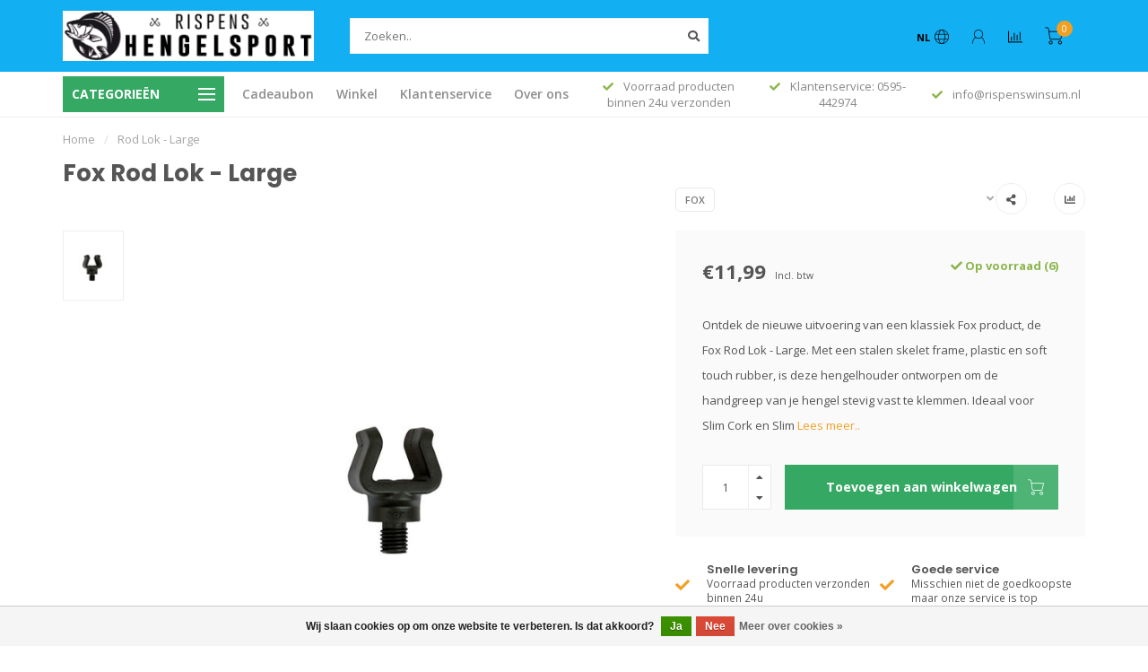

--- FILE ---
content_type: text/html;charset=utf-8
request_url: https://www.rispenshengelsport.nl/rod-lok-large.html
body_size: 18458
content:
<!DOCTYPE html>
<html lang="nl">
  <head>
    
    <!--
        
        Theme Nova | v1.5.3.06122201_1_0
        Theme designed and created by Dyvelopment - We are true e-commerce heroes!
        
        For custom Lightspeed eCom work like custom design or development,
        please contact us at www.dyvelopment.com

          _____                  _                                  _   
         |  __ \                | |                                | |  
         | |  | |_   ___   _____| | ___  _ __  _ __ ___   ___ _ __ | |_ 
         | |  | | | | \ \ / / _ \ |/ _ \| '_ \| '_ ` _ \ / _ \ '_ \| __|
         | |__| | |_| |\ V /  __/ | (_) | |_) | | | | | |  __/ | | | |_ 
         |_____/ \__, | \_/ \___|_|\___/| .__/|_| |_| |_|\___|_| |_|\__|
                  __/ |                 | |                             
                 |___/                  |_|                             
    -->
    
    <meta charset="utf-8"/>
<!-- [START] 'blocks/head.rain' -->
<!--

  (c) 2008-2026 Lightspeed Netherlands B.V.
  http://www.lightspeedhq.com
  Generated: 21-01-2026 @ 06:08:26

-->
<link rel="canonical" href="https://www.rispenshengelsport.nl/rod-lok-large.html"/>
<link rel="alternate" href="https://www.rispenshengelsport.nl/index.rss" type="application/rss+xml" title="Nieuwe producten"/>
<link href="https://cdn.webshopapp.com/assets/cookielaw.css?2025-02-20" rel="stylesheet" type="text/css"/>
<meta name="robots" content="noodp,noydir"/>
<meta property="og:url" content="https://www.rispenshengelsport.nl/rod-lok-large.html?source=facebook"/>
<meta property="og:site_name" content="Rispens Hengelsport "/>
<meta property="og:title" content="Rod Lok - Large"/>
<meta property="og:description" content="Ontdek de Fox Rod Lok - Large, een verbeterde hengelhouder met extra grip voor Slim Cork en Slim Duplon handgrepen."/>
<meta property="og:image" content="https://cdn.webshopapp.com/shops/314246/files/418273770/fox-rod-lok-large.jpg"/>
<!--[if lt IE 9]>
<script src="https://cdn.webshopapp.com/assets/html5shiv.js?2025-02-20"></script>
<![endif]-->
<!-- [END] 'blocks/head.rain' -->
    
        	  	              	    	    	    	    	    	         
        <title>Rod Lok - Large - Rispens Hengelsport </title>
    
    <meta name="description" content="Ontdek de Fox Rod Lok - Large, een verbeterde hengelhouder met extra grip voor Slim Cork en Slim Duplon handgrepen." />
    <meta name="keywords" content="Fox, Rod Lok, Large, hengelhouder, extra grip, hengelaccessoires, visuitrusting, Rispens Hengelsport, visgereedschap, hengelcontrole." />
    
        
    <meta http-equiv="X-UA-Compatible" content="IE=edge">
    <meta name="viewport" content="width=device-width, initial-scale=1.0, maximum-scale=1.0, user-scalable=0">
    <meta name="apple-mobile-web-app-capable" content="yes">
    <meta name="apple-mobile-web-app-status-bar-style" content="black">
    
        	        
		<link rel="preconnect" href="https://cdn.webshopapp.com/">
		<link rel="preconnect" href="https://assets.webshopapp.com">	
    		<link rel="preconnect" href="https://fonts.googleapis.com">
		<link rel="preconnect" href="https://fonts.gstatic.com" crossorigin>
		<link rel="dns-prefetch" href="https://fonts.googleapis.com">
		<link rel="dns-prefetch" href="https://fonts.gstatic.com" crossorigin>
    		<link rel="dns-prefetch" href="https://cdn.webshopapp.com/">
		<link rel="dns-prefetch" href="https://assets.webshopapp.com">	

    <link rel="shortcut icon" href="https://cdn.webshopapp.com/shops/314246/themes/153089/assets/favicon.ico?2025062008065420210101142711" type="image/x-icon" />
    <script src="https://cdn.webshopapp.com/shops/314246/themes/153089/assets/jquery-1-12-4-min.js?2025062008065420210101142711"></script>
    
    <script>!navigator.userAgent.match('MSIE 10.0;') || document.write('<script src="https://cdn.webshopapp.com/shops/314246/themes/153089/assets/proto-polyfill.js?2025062008065420210101142711">\x3C/script>')</script>
    <script>if(navigator.userAgent.indexOf("MSIE ") > -1 || navigator.userAgent.indexOf("Trident/") > -1) { document.write('<script src="https://cdn.webshopapp.com/shops/314246/themes/153089/assets/intersection-observer-polyfill.js?2025062008065420210101142711">\x3C/script>') }</script>
    
        <link href="//fonts.googleapis.com/css?family=Open%20Sans:400,300,600,700|Poppins:300,400,600,700&amp;display=swap" rel="preload" as="style">
    <link href="//fonts.googleapis.com/css?family=Open%20Sans:400,300,600,700|Poppins:300,400,600,700&amp;display=swap" rel="stylesheet">
        
    <link rel="preload" href="https://cdn.webshopapp.com/shops/314246/themes/153089/assets/fontawesome-5-min.css?2025062008065420210101142711" as="style">
    <link rel="stylesheet" href="https://cdn.webshopapp.com/shops/314246/themes/153089/assets/fontawesome-5-min.css?2025062008065420210101142711">
    
    <link rel="preload" href="https://cdn.webshopapp.com/shops/314246/themes/153089/assets/bootstrap-min.css?2025062008065420210101142711" as="style">
    <link rel="stylesheet" href="https://cdn.webshopapp.com/shops/314246/themes/153089/assets/bootstrap-min.css?2025062008065420210101142711">
    
    <link rel="preload" as="script" href="https://cdn.webshopapp.com/assets/gui.js?2025-02-20">
    <script src="https://cdn.webshopapp.com/assets/gui.js?2025-02-20"></script>
    
    <link rel="preload" as="script" href="https://cdn.webshopapp.com/assets/gui-responsive-2-0.js?2025-02-20">
    <script src="https://cdn.webshopapp.com/assets/gui-responsive-2-0.js?2025-02-20"></script>
    
        <link rel="stylesheet" href="https://cdn.webshopapp.com/shops/314246/themes/153089/assets/fancybox-3-5-7-min.css?2025062008065420210101142711" />
        
    <link rel="preload" href="https://cdn.webshopapp.com/shops/314246/themes/153089/assets/style.css?2025062008065420210101142711" as="style">
    <link rel="stylesheet" href="https://cdn.webshopapp.com/shops/314246/themes/153089/assets/style.css?2025062008065420210101142711" />
    
    <!-- User defined styles -->
    <link rel="preload" href="https://cdn.webshopapp.com/shops/314246/themes/153089/assets/settings.css?2025062008065420210101142711" as="style">
    <link rel="preload" href="https://cdn.webshopapp.com/shops/314246/themes/153089/assets/custom.css?2025062008065420210101142711" as="style">
    <link rel="stylesheet" href="https://cdn.webshopapp.com/shops/314246/themes/153089/assets/settings.css?2025062008065420210101142711" />
    <link rel="stylesheet" href="https://cdn.webshopapp.com/shops/314246/themes/153089/assets/custom.css?2025062008065420210101142711" />
    
    <script>
   var productStorage = {};
   var theme = {};

  </script>    
    <link type="preload" src="https://cdn.webshopapp.com/shops/314246/themes/153089/assets/countdown-min.js?2025062008065420210101142711" as="script">
    <link type="preload" src="https://cdn.webshopapp.com/shops/314246/themes/153089/assets/swiper-4-min.js?2025062008065420210101142711" as="script">
    <link type="preload" src="https://cdn.webshopapp.com/shops/314246/themes/153089/assets/swiper-453.js?2025062008065420210101142711" as="script">
    <link type="preload" src="https://cdn.webshopapp.com/shops/314246/themes/153089/assets/global.js?2025062008065420210101142711" as="script">
    
            
      </head>
  <body class="layout-custom">
    <div class="body-content"><div class="overlay"><i class="fa fa-times"></i></div><header><div id="header-holder"><div class="container"><div id="header-content"><div class="header-left"><div class="categories-button small scroll scroll-nav hidden-sm hidden-xs hidden-xxs"><div class="nav-icon"><div class="bar1"></div><div class="bar3"></div><span>Menu</span></div></div><div id="mobilenav" class="categories-button small mobile visible-sm visible-xs visible-xxs"><div class="nav-icon"><div class="bar1"></div><div class="bar3"></div></div><span>Menu</span></div><span id="mobilesearch" class="visible-xxs visible-xs visible-sm"><a href="https://www.rispenshengelsport.nl/"><i class="fa fa-search" aria-hidden="true"></i></a></span><a href="https://www.rispenshengelsport.nl/" class="logo hidden-sm hidden-xs hidden-xxs"><img class="logo" src="https://cdn.webshopapp.com/shops/314246/themes/153089/v/2271801/assets/logo.png?20240410154926" alt="Rispens Hengelsport  De grootste hengelsportzaak in de regio Groningen, Natuurlijk in het mooiste dorp van Nederland."></a></div><div class="header-center"><div class="search hidden-sm hidden-xs hidden-xxs"><form action="https://www.rispenshengelsport.nl/search/" class="searchform" method="get"><div class="search-holder"><input type="text" class="searchbox white" name="q" placeholder="Zoeken.." autocomplete="off"><i class="fa fa-search" aria-hidden="true"></i><i class="fa fa-times clearsearch" aria-hidden="true"></i></div></form><div class="searchcontent hidden-xs hidden-xxs"><div class="searchresults"></div><div class="more"><a href="#" class="search-viewall">Bekijk alle resultaten <span>(0)</span></a></div><div class="noresults">Geen producten gevonden</div></div></div><a href="https://www.rispenshengelsport.nl/"><img class="logo hidden-lg hidden-md" src="https://cdn.webshopapp.com/shops/314246/themes/153089/v/2271801/assets/logo.png?20240410154926" alt="Rispens Hengelsport  De grootste hengelsportzaak in de regio Groningen, Natuurlijk in het mooiste dorp van Nederland."></a></div><div class="header-right text-right"><div class="user-actions hidden-sm hidden-xs hidden-xxs"><a href="#" class="header-link" data-fancy="fancy-locale-holder" data-fancy-type="flyout" data-tooltip title="Taal & Valuta" data-placement="bottom"><span class="current-lang">NL</span><i class="nova-icon nova-icon-globe"></i></a><a href="https://www.rispenshengelsport.nl/account/" class="account header-link" data-fancy="fancy-account-holder" data-tooltip title="Mijn account" data-placement="bottom"><!-- <img src="https://cdn.webshopapp.com/shops/314246/themes/153089/assets/icon-user.svg?2025062008065420210101142711" alt="My account" class="icon"> --><i class="nova-icon nova-icon-user"></i></a><a href="" class="header-link compare" data-fancy="fancy-compare-holder" data-fancy-type="flyout" data-tooltip title="Vergelijk" data-placement="bottom"><i class="nova-icon nova-icon-chart"></i></a><div class="fancy-box flyout fancy-compare-holder"><div class="fancy-compare"><div class="row"><div class="col-md-12"><h4>Vergelijk producten</h4></div><div class="col-md-12"><p>U heeft nog geen producten toegevoegd.</p></div></div></div></div><div class="fancy-box flyout fancy-locale-holder"><div class="fancy-locale"><div class=""><label for="">Kies uw taal</label><div class="flex-container middle"><div class="flex-col"><span class="flags nl"></span></div><div class="flex-col flex-grow-1"><select id="" class="fancy-select" onchange="document.location=this.options[this.selectedIndex].getAttribute('data-url')"><option lang="nl" title="Nederlands" data-url="https://www.rispenshengelsport.nl/go/product/139602381" selected="selected">Nederlands</option></select></div></div></div><div class="margin-top-half"><label for="">Kies uw valuta</label><div class="flex-container middle"><div class="flex-col"><span><strong>€</strong></span></div><div class="flex-col flex-grow-1"><select id="" class="fancy-select" onchange="document.location=this.options[this.selectedIndex].getAttribute('data-url')"><option data-url="https://www.rispenshengelsport.nl/session/currency/eur/" selected="selected">EUR</option></select></div></div></div></div></div></div><a href="https://www.rispenshengelsport.nl/cart/" class="cart header-link" data-fancy="fancy-cart-holder"><div class="cart-icon"><i class="nova-icon nova-icon-shopping-cart"></i><span id="qty" class="highlight-bg cart-total-qty shopping-cart">0</span></div></a></div></div></div></div><div class="cf"></div><div class="subheader-holder"><div class="container"><div class="subheader"><nav class="subheader-nav hidden-sm hidden-xs hidden-xxs"><div class="categories-button main">
          Categorieën
          <div class="nav-icon"><div class="bar1"></div><div class="bar2"></div><div class="bar3"></div></div></div><div class="nav-main-holder"><ul class="nav-main"><li class="nav-main-item"><a href="https://www.rispenshengelsport.nl/aas-voer/" class="nav-main-item-name has-subs"><img src="https://cdn.webshopapp.com/shops/314246/files/354660490/35x35x1/image.jpg">
                                            Aas &amp; Voer
            </a><ul class="nav-main-sub fixed-width level-1"><li class="nav-main-item category-title"><h5>Aas &amp; Voer</h5></li><li class="nav-main-item"><a href="https://www.rispenshengelsport.nl/aas-voer/boilies-particals-pellets/" class="nav-sub-item-name">
              			Boilies/Particals/Pellets
            			</a></li><li class="nav-main-item"><a href="https://www.rispenshengelsport.nl/aas-voer/dips-flavours/" class="nav-sub-item-name">
              			Dips &amp; Flavours
            			</a></li><li class="nav-main-item"><a href="https://www.rispenshengelsport.nl/aas-voer/doodaas/" class="nav-sub-item-name">
              			Doodaas
            			</a></li><li class="nav-main-item"><a href="https://www.rispenshengelsport.nl/aas-voer/lokstof-aditieven/" class="nav-sub-item-name">
              			Lokstof &amp; Aditieven
            			</a></li><li class="nav-main-item"><a href="https://www.rispenshengelsport.nl/aas-voer/lokvoer-kant-klaar/" class="nav-sub-item-name">
              			Lokvoer kant &amp; klaar
            			</a></li><li class="nav-main-item"><a href="https://www.rispenshengelsport.nl/aas-voer/levend-voer/" class="nav-sub-item-name">
              			Levend voer
            			</a></li><li class="nav-main-item"><a href="https://www.rispenshengelsport.nl/aas-voer/pop-ups/" class="nav-sub-item-name">
              			Pop ups
            			</a></li><li class="nav-main-item"><a href="https://www.rispenshengelsport.nl/aas-voer/accessoires/" class="nav-sub-item-name">
              			Accessoires
            			</a></li></ul></li><li class="nav-main-item"><a href="https://www.rispenshengelsport.nl/forel/" class="nav-main-item-name has-subs"><img src="https://cdn.webshopapp.com/shops/314246/files/394124711/35x35x1/image.jpg">
                                            Forel
            </a><ul class="nav-main-sub fixed-width level-1"><li class="nav-main-item category-title"><h5>Forel</h5></li><li class="nav-main-item"><a href="https://www.rispenshengelsport.nl/forel/dobbers/" class="nav-sub-item-name">
              			Dobbers
            			</a></li><li class="nav-main-item"><a href="https://www.rispenshengelsport.nl/forel/lood/" class="nav-sub-item-name">
              			Lood
            			</a></li><li class="nav-main-item"><a href="https://www.rispenshengelsport.nl/forel/haken/" class="nav-sub-item-name">
              			Haken
            			</a></li><li class="nav-main-item"><a href="https://www.rispenshengelsport.nl/forel/tassen/" class="nav-sub-item-name">
              			Tassen
            			</a></li><li class="nav-main-item"><a href="https://www.rispenshengelsport.nl/forel/schepnet/" class="nav-sub-item-name">
              			Schepnet
            			</a></li><li class="nav-main-item"><a href="https://www.rispenshengelsport.nl/forel/klein-materiaal/" class="nav-sub-item-name">
              			Klein materiaal
            			</a></li><li class="nav-main-item"><a href="https://www.rispenshengelsport.nl/forel/powerbait-forel-aas/" class="nav-sub-item-name">
              			Powerbait &amp; Forel aas
            			</a></li><li class="nav-main-item"><a href="https://www.rispenshengelsport.nl/forel/kunstaas/" class="nav-sub-item-name">
              			Kunstaas
            			</a></li></ul></li><li class="nav-main-item"><a href="https://www.rispenshengelsport.nl/hengels/" class="nav-main-item-name has-subs"><img src="https://cdn.webshopapp.com/shops/314246/files/394126815/35x35x1/image.jpg">
                                            Hengels
            </a><ul class="nav-main-sub fixed-width level-1"><li class="nav-main-item category-title"><h5>Hengels</h5></li><li class="nav-main-item"><a href="https://www.rispenshengelsport.nl/hengels/boot/" class="nav-sub-item-name">
              			Boot
            			</a></li><li class="nav-main-item"><a href="https://www.rispenshengelsport.nl/hengels/zee/" class="nav-sub-item-name">
              			Zee
            			</a></li><li class="nav-main-item"><a href="https://www.rispenshengelsport.nl/hengels/feeder-wincklepicker/" class="nav-sub-item-name">
              			Feeder &amp; Wincklepicker
            			</a></li><li class="nav-main-item"><a href="https://www.rispenshengelsport.nl/hengels/dropshot/" class="nav-sub-item-name">
              			Dropshot
            			</a></li><li class="nav-main-item"><a href="https://www.rispenshengelsport.nl/hengels/forel/" class="nav-sub-item-name">
              			Forel
            			</a></li><li class="nav-main-item"><a href="https://www.rispenshengelsport.nl/hengels/spin/" class="nav-sub-item-name">
              			Spin
            			</a></li><li class="nav-main-item"><a href="https://www.rispenshengelsport.nl/hengels/jerkbait-baitcasters/" class="nav-sub-item-name">
              			Jerkbait &amp; Baitcasters
            			</a></li><li class="nav-main-item"><a href="https://www.rispenshengelsport.nl/hengels/karper-float/" class="nav-sub-item-name">
              			Karper &amp; Float
            			</a></li><li class="nav-main-item"><a href="https://www.rispenshengelsport.nl/hengels/verticaal-hengels/" class="nav-sub-item-name">
              			Verticaal hengels
            			</a></li><li class="nav-main-item"><a href="https://www.rispenshengelsport.nl/hengels/vliegvis-hengel/" class="nav-sub-item-name">
              			Vliegvis hengel
            			</a></li><li class="nav-main-item"><a href="https://www.rispenshengelsport.nl/hengels/vaste-stokken/" class="nav-sub-item-name">
              			Vaste stokken
            			</a></li><li class="nav-main-item"><a href="https://www.rispenshengelsport.nl/hengels/telescoop/" class="nav-sub-item-name">
              			Telescoop
            			</a></li><li class="nav-main-item"><a href="https://www.rispenshengelsport.nl/hengels/reishengels/" class="nav-sub-item-name">
              			Reishengels
            			</a></li><li class="nav-main-item"><a href="https://www.rispenshengelsport.nl/hengels/doodaas/" class="nav-sub-item-name">
              			Doodaas
            			</a></li></ul></li><li class="nav-main-item"><a href="https://www.rispenshengelsport.nl/vliegvis/" class="nav-main-item-name has-subs"><img src="https://cdn.webshopapp.com/shops/314246/files/354660954/35x35x1/image.jpg">
                                            Vliegvis
            </a><ul class="nav-main-sub fixed-width level-1"><li class="nav-main-item category-title"><h5>Vliegvis</h5></li><li class="nav-main-item"><a href="https://www.rispenshengelsport.nl/vliegvis/boxen/" class="nav-sub-item-name">
              			Boxen
            			</a></li><li class="nav-main-item"><a href="https://www.rispenshengelsport.nl/vliegvis/onderlijn/" class="nav-sub-item-name">
              			Onderlijn
            			</a></li></ul></li><li class="nav-main-item"><a href="https://www.rispenshengelsport.nl/karper/" class="nav-main-item-name has-subs"><img src="https://cdn.webshopapp.com/shops/314246/files/354661176/35x35x1/image.jpg">
                                            Karper
            </a><ul class="nav-main-sub fixed-width level-1"><li class="nav-main-item category-title"><h5>Karper</h5></li><li class="nav-main-item"><a href="https://www.rispenshengelsport.nl/karper/beetmelders/" class="nav-sub-item-name">
              			Beetmelders
            			</a></li><li class="nav-main-item"><a href="https://www.rispenshengelsport.nl/karper/dobbers/" class="nav-sub-item-name">
              			Dobbers
            			</a></li><li class="nav-main-item"><a href="https://www.rispenshengelsport.nl/karper/haken/" class="nav-sub-item-name">
              			Haken
            			</a></li><li class="nav-main-item"><a href="https://www.rispenshengelsport.nl/karper/lood/" class="nav-sub-item-name">
              			Lood
            			</a></li><li class="nav-main-item"><a href="https://www.rispenshengelsport.nl/karper/onderlijnen/" class="nav-sub-item-name">
              			Onderlijnen
            			</a></li><li class="nav-main-item"><a href="https://www.rispenshengelsport.nl/karper/onthaakmat/" class="nav-sub-item-name">
              			Onthaakmat
            			</a></li><li class="nav-main-item"><a href="https://www.rispenshengelsport.nl/karper/tacklebox/" class="nav-sub-item-name">
              			Tacklebox 
            			</a></li><li class="nav-main-item"><a href="https://www.rispenshengelsport.nl/karper/rodpods-steunen/" class="nav-sub-item-name">
              			Rodpods &amp; Steunen
            			</a></li><li class="nav-main-item"><a href="https://www.rispenshengelsport.nl/karper/karper-schepnetten/" class="nav-sub-item-name">
              			Karper schepnetten 
            			</a></li><li class="nav-main-item"><a href="https://www.rispenshengelsport.nl/karper/karper-stoelen-en-stretcher/" class="nav-sub-item-name">
              			Karper stoelen en stretcher  
            			</a></li><li class="nav-main-item"><a href="https://www.rispenshengelsport.nl/karper/karper-tassen-en-foudralen/" class="nav-sub-item-name">
              			Karper tassen en foudralen  
            			</a></li><li class="nav-main-item"><a href="https://www.rispenshengelsport.nl/karper/wegen/" class="nav-sub-item-name">
              			Wegen
            			</a></li><li class="nav-main-item"><a href="https://www.rispenshengelsport.nl/karper/kleinmateriaal/" class="nav-sub-item-name">
              			Kleinmateriaal
            			</a></li></ul></li><li class="nav-main-item"><a href="https://www.rispenshengelsport.nl/molens/" class="nav-main-item-name has-subs"><img src="https://cdn.webshopapp.com/shops/314246/files/354661300/35x35x1/image.jpg">
                                            Molens
            </a><ul class="nav-main-sub fixed-width level-1"><li class="nav-main-item category-title"><h5>Molens</h5></li><li class="nav-main-item"><a href="https://www.rispenshengelsport.nl/molens/vismolen-slip-voorop/" class="nav-sub-item-name">
              			Vismolen slip voorop
            			</a></li><li class="nav-main-item"><a href="https://www.rispenshengelsport.nl/molens/baitcaster-reel/" class="nav-sub-item-name">
              			Baitcaster reel
            			</a></li><li class="nav-main-item"><a href="https://www.rispenshengelsport.nl/molens/vrijloopmolen/" class="nav-sub-item-name">
              			Vrijloopmolen 
            			</a></li></ul></li><li class="nav-main-item"><a href="https://www.rispenshengelsport.nl/roofvis/" class="nav-main-item-name has-subs"><img src="https://cdn.webshopapp.com/shops/314246/files/354661383/35x35x1/image.jpg">
                                            Roofvis
            </a><ul class="nav-main-sub fixed-width level-1"><li class="nav-main-item category-title"><h5>Roofvis</h5></li><li class="nav-main-item"><a href="https://www.rispenshengelsport.nl/roofvis/roofvis-dobbers/" class="nav-sub-item-name">
              			Roofvis dobbers 
            			</a></li><li class="nav-main-item"><a href="https://www.rispenshengelsport.nl/roofvis/haken-en-jigkoppen/" class="nav-sub-item-name">
              			Haken en jigkoppen 
            			</a></li><li class="nav-main-item"><a href="https://www.rispenshengelsport.nl/roofvis/roofvis-vislood/" class="nav-sub-item-name">
              			Roofvis vislood 
            			</a></li><li class="nav-main-item"><a href="https://www.rispenshengelsport.nl/roofvis/onderlijnen/" class="nav-sub-item-name">
              			Onderlijnen
            			</a></li><li class="nav-main-item"><a href="https://www.rispenshengelsport.nl/roofvis/kleinmateriaal/" class="nav-sub-item-name">
              			Kleinmateriaal
            			</a></li><li class="nav-main-item"><a href="https://www.rispenshengelsport.nl/roofvis/onthaakmatten/" class="nav-sub-item-name">
              			Onthaakmatten
            			</a></li><li class="nav-main-item"><a href="https://www.rispenshengelsport.nl/roofvis/boxen/" class="nav-sub-item-name">
              			Boxen
            			</a></li><li class="nav-main-item"><a href="https://www.rispenshengelsport.nl/roofvis/pluggen/" class="nav-sub-item-name">
              			Pluggen
            			</a></li><li class="nav-main-item"><a href="https://www.rispenshengelsport.nl/roofvis/haken/" class="nav-sub-item-name">
              			Haken
            			</a></li><li class="nav-main-item"><a href="https://www.rispenshengelsport.nl/roofvis/schepnetten/" class="nav-sub-item-name">
              			Schepnetten
            			</a></li><li class="nav-main-item"><a href="https://www.rispenshengelsport.nl/roofvis/shads/" class="nav-sub-item-name">
              			Shads
            			</a></li><li class="nav-main-item"><a href="https://www.rispenshengelsport.nl/roofvis/spinners/" class="nav-sub-item-name">
              			Spinners
            			</a></li><li class="nav-main-item"><a href="https://www.rispenshengelsport.nl/roofvis/tassen-foudralen/" class="nav-sub-item-name">
              			Tassen &amp; Foudralen
            			</a></li><li class="nav-main-item"><a href="https://www.rispenshengelsport.nl/roofvis/tangen-en-scharen/" class="nav-sub-item-name">
              			Tangen en Scharen
            			</a></li></ul></li><li class="nav-main-item"><a href="https://www.rispenshengelsport.nl/witvis/" class="nav-main-item-name has-subs"><img src="https://cdn.webshopapp.com/shops/314246/files/354661612/35x35x1/image.jpg">
                                            Witvis
            </a><ul class="nav-main-sub fixed-width level-1"><li class="nav-main-item category-title"><h5>Witvis</h5></li><li class="nav-main-item"><a href="https://www.rispenshengelsport.nl/witvis/dobbers/" class="nav-sub-item-name">
              			Dobbers
            			</a></li><li class="nav-main-item"><a href="https://www.rispenshengelsport.nl/witvis/haken/" class="nav-sub-item-name">
              			Haken
            			</a></li><li class="nav-main-item"><a href="https://www.rispenshengelsport.nl/witvis/lood/" class="nav-sub-item-name">
              			Lood
            			</a></li><li class="nav-main-item"><a href="https://www.rispenshengelsport.nl/witvis/voerkorfen/" class="nav-sub-item-name">
              			Voerkorfen
            			</a></li><li class="nav-main-item"><a href="https://www.rispenshengelsport.nl/witvis/schep-leefnetten/" class="nav-sub-item-name">
              			Schep &amp; Leefnetten
            			</a></li><li class="nav-main-item"><a href="https://www.rispenshengelsport.nl/witvis/boxen/" class="nav-sub-item-name">
              			Boxen
            			</a></li><li class="nav-main-item"><a href="https://www.rispenshengelsport.nl/witvis/stoelen-kisten/" class="nav-sub-item-name">
              			Stoelen &amp; Kisten
            			</a></li><li class="nav-main-item"><a href="https://www.rispenshengelsport.nl/witvis/onderlijnen/" class="nav-sub-item-name">
              			Onderlijnen
            			</a></li><li class="nav-main-item"><a href="https://www.rispenshengelsport.nl/witvis/hengelsteunen/" class="nav-sub-item-name">
              			Hengelsteunen
            			</a></li><li class="nav-main-item"><a href="https://www.rispenshengelsport.nl/witvis/tassen-foudralen/" class="nav-sub-item-name">
              			Tassen &amp; Foudralen
            			</a></li><li class="nav-main-item"><a href="https://www.rispenshengelsport.nl/witvis/kleinmateriaal/" class="nav-sub-item-name">
              			Kleinmateriaal
            			</a></li><li class="nav-main-item"><a href="https://www.rispenshengelsport.nl/witvis/paraplu/" class="nav-sub-item-name">
              			Paraplu
            			</a></li></ul></li><li class="nav-main-item"><a href="https://www.rispenshengelsport.nl/zeevis/" class="nav-main-item-name has-subs"><img src="https://cdn.webshopapp.com/shops/314246/files/354662178/35x35x1/image.jpg">
                                            Zeevis
            </a><ul class="nav-main-sub fixed-width level-1"><li class="nav-main-item category-title"><h5>Zeevis</h5></li><li class="nav-main-item"><a href="https://www.rispenshengelsport.nl/zeevis/kunstaas/" class="nav-sub-item-name">
              			Kunstaas
            			</a></li><li class="nav-main-item"><a href="https://www.rispenshengelsport.nl/zeevis/onderlijnen/" class="nav-sub-item-name">
              			Onderlijnen
            			</a></li><li class="nav-main-item"><a href="https://www.rispenshengelsport.nl/zeevis/boxen/" class="nav-sub-item-name">
              			Boxen
            			</a></li><li class="nav-main-item"><a href="https://www.rispenshengelsport.nl/zeevis/haken/" class="nav-sub-item-name">
              			Haken
            			</a></li><li class="nav-main-item"><a href="https://www.rispenshengelsport.nl/zeevis/kleinmateriaal/" class="nav-sub-item-name">
              			Kleinmateriaal
            			</a></li><li class="nav-main-item"><a href="https://www.rispenshengelsport.nl/zeevis/steunen/" class="nav-sub-item-name">
              			Steunen
            			</a></li><li class="nav-main-item"><a href="https://www.rispenshengelsport.nl/zeevis/lood/" class="nav-sub-item-name">
              			Lood
            			</a></li></ul></li><li class="nav-main-item"><a href="https://www.rispenshengelsport.nl/viskleding/" class="nav-main-item-name has-subs"><img src="https://cdn.webshopapp.com/shops/314246/files/354662258/35x35x1/image.jpg">
                                            Viskleding
            </a><ul class="nav-main-sub fixed-width level-1"><li class="nav-main-item category-title"><h5>Viskleding</h5></li><li class="nav-main-item"><a href="https://www.rispenshengelsport.nl/viskleding/jassen/" class="nav-sub-item-name">
              			Jassen
            			</a></li><li class="nav-main-item"><a href="https://www.rispenshengelsport.nl/viskleding/warmtepakken/" class="nav-sub-item-name">
              			Warmtepakken
            			</a></li><li class="nav-main-item"><a href="https://www.rispenshengelsport.nl/viskleding/laarzen/" class="nav-sub-item-name">
              			Laarzen
            			</a></li><li class="nav-main-item"><a href="https://www.rispenshengelsport.nl/viskleding/handschoenen/" class="nav-sub-item-name">
              			Handschoenen
            			</a></li><li class="nav-main-item"><a href="https://www.rispenshengelsport.nl/viskleding/petten/" class="nav-sub-item-name">
              			Petten
            			</a></li><li class="nav-main-item"><a href="https://www.rispenshengelsport.nl/viskleding/zonnebrillen/" class="nav-sub-item-name">
              			Zonnebrillen
            			</a></li><li class="nav-main-item"><a href="https://www.rispenshengelsport.nl/viskleding/diversen/" class="nav-sub-item-name">
              			Diversen
            			</a></li><li class="nav-main-item"><a href="https://www.rispenshengelsport.nl/viskleding/waadpakken/" class="nav-sub-item-name">
              			Waadpakken
            			</a></li><li class="nav-main-item"><a href="https://www.rispenshengelsport.nl/viskleding/broeken/" class="nav-sub-item-name">
              			Broeken
            			</a></li></ul></li><li class="nav-main-item"><a href="https://www.rispenshengelsport.nl/lijnen/" class="nav-main-item-name has-subs"><img src="https://cdn.webshopapp.com/shops/314246/files/354662470/35x35x1/image.jpg">
                                            Lijnen
            </a><ul class="nav-main-sub fixed-width level-1"><li class="nav-main-item category-title"><h5>Lijnen</h5></li><li class="nav-main-item"><a href="https://www.rispenshengelsport.nl/lijnen/nylon/" class="nav-sub-item-name">
              			Nylon
            			</a></li><li class="nav-main-item"><a href="https://www.rispenshengelsport.nl/lijnen/fluoro-carbon/" class="nav-sub-item-name">
              			Fluoro Carbon
            			</a></li><li class="nav-main-item"><a href="https://www.rispenshengelsport.nl/lijnen/gevlochten-lijn/" class="nav-sub-item-name">
              			Gevlochten lijn
            			</a></li></ul></li><li class="nav-main-item"><a href="https://www.rispenshengelsport.nl/tangen-scharen/" class="nav-main-item-name"><img src="https://cdn.webshopapp.com/shops/314246/files/369095517/35x35x1/image.jpg">
                                            tangen/ scharen
            </a></li><li class="nav-main-item"><a href="https://www.rispenshengelsport.nl/watersport/" class="nav-main-item-name has-subs"><img src="https://cdn.webshopapp.com/shops/314246/files/394127884/35x35x1/image.jpg">
                                            Watersport
            </a><ul class="nav-main-sub fixed-width level-1"><li class="nav-main-item category-title"><h5>Watersport</h5></li><li class="nav-main-item"><a href="https://www.rispenshengelsport.nl/watersport/electromotoren-en-fronttroller/" class="nav-sub-item-name">
              			Electromotoren en fronttroller
            			</a></li><li class="nav-main-item"><a href="https://www.rispenshengelsport.nl/watersport/visfinders-kaartplotters/" class="nav-sub-item-name">
              			Visfinders &amp; Kaartplotters
            			</a></li><li class="nav-main-item"><a href="https://www.rispenshengelsport.nl/watersport/diversen/" class="nav-sub-item-name">
              			Diversen
            			</a></li><li class="nav-main-item"><a href="https://www.rispenshengelsport.nl/watersport/belly-boats/" class="nav-sub-item-name has-subs">
              			Belly Boats
            			</a><ul class="nav-main-sub fixed-width level-2"><li class="nav-main-item category-title"><h5>Belly Boats</h5></li><li class="nav-main-item"><a href="https://www.rispenshengelsport.nl/watersport/belly-boats/motorsystemen/" class="nav-sub-item-name">
                        Motorsystemen
                      </a></li><li class="nav-main-item"><a href="https://www.rispenshengelsport.nl/watersport/belly-boats/accus-laders-en-kabels/" class="nav-sub-item-name">
                        Accu&#039;s / Laders en Kabels
                      </a></li><li class="nav-main-item"><a href="https://www.rispenshengelsport.nl/watersport/belly-boats/bellyboat/" class="nav-sub-item-name">
                        Bellyboat
                      </a></li><li class="nav-main-item"><a href="https://www.rispenshengelsport.nl/watersport/belly-boats/accessoires/" class="nav-sub-item-name">
                        Accessoires
                      </a></li><li class="nav-main-item"><a href="https://www.rispenshengelsport.nl/watersport/belly-boats/complete-set/" class="nav-sub-item-name">
                        Complete Set
                      </a></li></ul></li><li class="nav-main-item"><a href="https://www.rispenshengelsport.nl/watersport/visboten-en-toerboten/" class="nav-sub-item-name">
              			Visboten en Toerboten
            			</a></li><li class="nav-main-item"><a href="https://www.rispenshengelsport.nl/watersport/buitenboordmotoren-tohatsu/" class="nav-sub-item-name">
              			Buitenboordmotoren Tohatsu
            			</a></li><li class="nav-main-item"><a href="https://www.rispenshengelsport.nl/watersport/boot-accessoires/" class="nav-sub-item-name">
              			Boot accessoires
            			</a></li></ul></li><li class="nav-main-item"><a href="https://www.rispenshengelsport.nl/schaatsen/" class="nav-main-item-name has-subs"><img src="https://cdn.webshopapp.com/shops/314246/files/390901465/35x35x1/image.jpg">
                                            Schaatsen
            </a><ul class="nav-main-sub fixed-width level-1"><li class="nav-main-item category-title"><h5>Schaatsen</h5></li><li class="nav-main-item"><a href="https://www.rispenshengelsport.nl/schaatsen/lage-noren/" class="nav-sub-item-name">
              			Lage Noren
            			</a></li><li class="nav-main-item"><a href="https://www.rispenshengelsport.nl/schaatsen/hockey-schaatsen/" class="nav-sub-item-name">
              			Hockey schaatsen
            			</a></li><li class="nav-main-item"><a href="https://www.rispenshengelsport.nl/schaatsen/houtjes-easy-gliders/" class="nav-sub-item-name">
              			Houtjes / Easy Gliders
            			</a></li></ul></li><li class="nav-main-item"><a href="https://www.rispenshengelsport.nl/opruiming/" class="nav-main-item-name"><img src="https://cdn.webshopapp.com/shops/314246/files/394124841/35x35x1/image.jpg">
                                            Opruiming
            </a></li><li class="nav-main-item"><a href="https://www.rispenshengelsport.nl/blogs/blogs/" class="nav-main-item-name"><img src="https://cdn.webshopapp.com/shops/314246/files/478233426/35x35x1/image.jpg">
                                		                              
              Blog
            </a></li></ul></div></nav><div class="subheader-links hidden-sm hidden-xs hidden-xxs"><a href="https://www.rispenshengelsport.nl/buy-gift-card/" target="_blank">Cadeaubon</a><a href="https://www.rispenshengelsport.nl/service/stores/" target="">Winkel</a><a href="https://www.rispenshengelsport.nl/service/" target="">Klantenservice</a><a href="https://www.rispenshengelsport.nl/service/about/" target="">Over ons</a></div><div class="subheader-usps"><div class="usps-slider-holder" style="width:100%;"><div class="swiper-container usps-header with-header"><div class="swiper-wrapper"><div class="swiper-slide usp-block"><div><i class="fas fa-check"></i> Di-Do en Za  09.00-17.00u Vr 09.00u-20.00u 
          </div></div><div class="swiper-slide usp-block"><div><i class="fas fa-check"></i> Voorraad producten binnen 24u verzonden
          </div></div><div class="swiper-slide usp-block"><div><i class="fas fa-check"></i> Klantenservice: 0595-442974
          </div></div><div class="swiper-slide usp-block"><div><i class="fas fa-check"></i> <a href="/cdn-cgi/l/email-protection" class="__cf_email__" data-cfemail="e38a8d858ca3918a9093868d90948a8d90968ecd8d8f">[email&#160;protected]</a>
          </div></div></div></div></div></div></div></div></div><div class="subnav-dimmed"></div></header><div class="breadcrumbs"><div class="container"><div class="row"><div class="col-md-12"><a href="https://www.rispenshengelsport.nl/" title="Home">Home</a><span><span class="seperator">/</span><a href="https://www.rispenshengelsport.nl/rod-lok-large.html"><span>Rod Lok - Large</span></a></span></div></div></div></div><div class="addtocart-sticky"><div class="container"><div class="flex-container marginless middle"><img src="https://cdn.webshopapp.com/shops/314246/files/418273770/42x42x2/image.jpg" alt="" class="max-size"><h5 class="title hidden-xs hidden-xxs">Fox Rod Lok - Large</h5><div class="sticky-price"><span class="price">€11,99</span></div><a href="https://www.rispenshengelsport.nl/cart/add/275799296/" class="button quick-cart smaall-button" data-title="Rod Lok - Large" data-price="€11,99" data-variant="" data-image="https://cdn.webshopapp.com/shops/314246/files/418273770/650x650x2/image.jpg">Toevoegen aan winkelwagen</a></div></div></div><div class="container productpage"><div class="row"><div class="col-md-12"><div class="product-title hidden-xxs hidden-xs hidden-sm"><div class=""><h1 class="">Fox Rod Lok - Large </h1></div><div class="row"><div class="col-md-7"><div class="title-appendix"></div></div><div class="col-md-5"><div class="title-appendix"><a href="https://www.rispenshengelsport.nl/brands/fox/" class="brand-button rounded margin-right-10">Fox</a><div class="wishlist text-right"><a href="https://www.rispenshengelsport.nl/compare/add/275799296/" class="compare" data-tooltip title="Toevoegen om te vergelijken" data-compare="275799296"><i class="fas fa-chart-bar"></i></a></div><div class="share dropdown-holder"><a href="#" class="share-toggle" data-toggle="dropdown" data-tooltip title="Deel dit product"><i class="fa fa-share-alt"></i></a><div class="content dropdown-content dropdown-right"><a onclick="return !window.open(this.href,'Rod Lok - Large', 'width=500,height=500')" target="_blank" href="https://www.facebook.com/sharer/sharer.php?u=https%3A%2F%2Fwww.rispenshengelsport.nl%2Frod-lok-large.html" class="facebook"><i class="fab fa-facebook-square"></i></a><a onclick="return !window.open(this.href,'Rod Lok - Large', 'width=500,height=500')" target="_blank" href="https://twitter.com/home?status=rod-lok-large.html" class="twitter"><i class="fab fa-twitter-square"></i></a><a onclick="return !window.open(this.href,'Rod Lok - Large', 'width=500,height=500')" target="_blank" href="https://pinterest.com/pin/create/button/?url=https://www.rispenshengelsport.nl/rod-lok-large.html&media=https://cdn.webshopapp.com/shops/314246/files/418273770/image.jpg&description=Ontdek%20de%20nieuwe%20uitvoering%20van%20een%20klassiek%20Fox%20product%2C%20de%20Fox%20Rod%20Lok%20-%20Large.%20Met%20een%20stalen%20skelet%20frame%2C%20plastic%20en%20soft%20touch%20rubber%2C%20is%20deze%20hengelhouder%20ontworpen%20om%20de%20handgreep%20van%20je%20hengel%20stevig%20vast%20te%20klemmen.%20Ideaal%20voor%20Slim%20Cork%20en%20Slim" class="pinterest"><i class="fab fa-pinterest-square"></i></a></div></div></div></div></div></div></div></div><div class="content-box"><div class="row"><div class="col-md-1 hidden-sm hidden-xs hidden-xxs thumbs-holder vertical"><div class="thumbs vertical" style="margin-top:0;"><div class="swiper-container swiper-container-vert swiper-productthumbs" style="height:100%; width:100%;"><div class="swiper-wrapper"><div class="swiper-slide swiper-slide-vert active"><img src="https://cdn.webshopapp.com/shops/314246/files/418273770/65x75x1/fox-rod-lok-large.jpg" alt="" class="img-responsive single-thumbnail"></div></div></div></div></div><div class="col-sm-6 productpage-left"><div class="row"><div class="col-md-12"><div class="product-image-holder" id="holder"><div class="swiper-container swiper-productimage product-image"><div class="swiper-wrapper"><div class="swiper-slide zoom" data-src="https://cdn.webshopapp.com/shops/314246/files/418273770/fox-rod-lok-large.jpg" data-fancybox="product-images"><img height="650" width="650" src="https://cdn.webshopapp.com/shops/314246/files/418273770/650x650x2/fox-rod-lok-large.jpg" class="img-responsive" data-src-zoom="https://cdn.webshopapp.com/shops/314246/files/418273770/fox-rod-lok-large.jpg" alt="Fox Rod Lok - Large"></div></div></div></div><div class="swiper-pagination swiper-pagination-image hidden-md hidden-lg"></div></div></div></div><div class="col-md-5 col-sm-6 productpage-right"><div class="row visible-xxs visible-xs visible-sm"><div class="col-md-12"><div class="mobile-pre-title"><a href="https://www.rispenshengelsport.nl/brands/fox/" class="brand-button rounded margin-right-10">Fox</a></div><div class="mobile-title"><h4>Fox Rod Lok - Large</h4></div></div></div><!-- start offer wrapper --><div class="offer-holder"><div class="row "><div class="col-md-12"><div class="product-price"><div class="row"><div class="col-xs-6"><span class="price margin-right-10">€11,99</span><span class="price-strict">Incl. btw</span></div><div class="col-xs-6 text-right"><div class="stock"><div class="in-stock"><i class="fa fa-check"></i> Op voorraad (6)</div></div></div></div></div></div></div><div class="row rowmargin"><div class="col-md-12"><div class="product-description"><p>
              Ontdek de nieuwe uitvoering van een klassiek Fox product, de Fox Rod Lok - Large. Met een stalen skelet frame, plastic en soft touch rubber, is deze hengelhouder ontworpen om de handgreep van je hengel stevig vast te klemmen. Ideaal voor Slim Cork en Slim
                            <a href="#information" data-scrollview-id="information" data-scrollview-offset="190">Lees meer..</a></p></div></div></div><form action="https://www.rispenshengelsport.nl/cart/add/275799296/" id="product_configure_form" method="post"><div class="row margin-top" style="display:none;"><div class="col-md-12"><div class="productform variant-blocks"><input type="hidden" name="bundle_id" id="product_configure_bundle_id" value=""></div></div></div><div class="row"><div class="col-md-12 rowmargin"><div class="addtocart-holder"><div class="qty"><input type="text" name="quantity" class="quantity qty-fast" value="1"><span class="qtyadd"><i class="fa fa-caret-up"></i></span><span class="qtyminus"><i class="fa fa-caret-down"></i></span></div><div class="addtocart"><button type="submit" name="addtocart" class="btn-addtocart quick-cart button button-cta" data-vid="275799296" data-title="Rod Lok - Large" data-variant="" data-price="€11,99" data-image="https://cdn.webshopapp.com/shops/314246/files/418273770/650x650x2/image.jpg">
                Toevoegen aan winkelwagen <span class="icon-holder"><i class="nova-icon nova-icon-shopping-cart"></i></span></button></div></div></div></div></form></div><!-- end offer wrapper --><div class="row rowmargin"><div class="col-md-12"><div class="productpage-usps"><ul><li><i class="fas fa-check"></i><h4>Snelle levering</h4> Voorraad producten verzonden binnen 24u</li><li><i class="fas fa-check"></i><h4>Goede service</h4> Misschien niet de goedkoopste maar onze service is top</li><li class="seperator"></li><li><i class="fas fa-check"></i><h4>30 recht op retour</h4> Binnen 30 dagen kunt u het product terug sturen</li><li><i class="fas fa-check"></i><h4>Ruim assortiment</h4> Voor elke soort visserij hebben we een ruim aanbod van bekende a-merken</li></ul></div></div></div></div></div><div class="row margin-top-50 product-details"><div class="col-md-7 info-left"><!--<div class="product-details-nav hidden-xxs hidden-xs hidden-sm"><a href="#information" class="button-txt" data-scrollview-id="information" data-scrollview-offset="190">Beschrijving</a><a href="#specifications" class="button-txt" data-scrollview-id="specifications" data-scrollview-offset="150">Specificaties</a><a href="#reviews" class="button-txt" data-scrollview-id="reviews" data-scrollview-offset="150">Reviews</a></div>--><div class="product-info active" id="information"><h4 class="block-title ">
		      Productomschrijving
    		</h4><div class="content block-content active"><h1>Fox Rod Lok - Large - Verbeterde Hengelhouder voor Extra Grip</h1><p>De Fox Rod Lok - Large is een verbeterde versie van een klassiek Fox product. Deze hengelhouder is ontworpen om de handgreep van je hengel stevig vast te klemmen, waardoor je meer grip en controle hebt tijdens het vissen.</p><p>Deze hengelhouder heeft een stalen skelet frame dat is overgoten met plastic en soft touch rubber. Dit zorgt niet alleen voor duurzaamheid, maar ook voor comfort tijdens het vasthouden van je hengel. De Large maat is ideaal voor hengels met Slim Cork en Slim Duplon handgrepen.</p><p>Of je nu in de weer bent met gedeelde handgrepen of op zoek bent naar een verbeterde grip voor je hengel, de Fox Rod Lok - Large is een betrouwbare keuze. Met twee maten beschikbaar - Medium en Large - kun je de hengelhouder kiezen die het beste bij je hengel past.</p></div></div><div class="embed-specs-holder" id="specifications"><h4 class="block-title">Specificaties</h4><div class="block-content"><div class="specs"><div class="spec-holder"><div class="row"><div class="col-xs-5 spec-name">
              Artikelnummer
          </div><div class="col-xs-7 spec-value">
            cbr008
          </div></div></div><div class="spec-holder"><div class="row"><div class="col-xs-5 spec-name">
              EAN Code
          </div><div class="col-xs-7 spec-value">
            5056212130757
          </div></div></div><div class="spec-holder"><div class="row"><div class="col-xs-5 spec-name">
              SKU
          </div><div class="col-xs-7 spec-value">
            CBR008
          </div></div></div></div></div></div></div><div class="col-md-5 info-right"><div class="related-products active static-products-holder dynamic-related"data-related-json="https://www.rispenshengelsport.nl/karper/kleinmateriaal/page1.ajax?sort=popular"><h4 class="block-title">Gerelateerde producten</h4><div class="products-holder block-content active"><div class="swiper-container swiper-related-products"><div class="swiper-wrapper"></div><div class="button-holder"><div class="swiper-related-prev"><i class="fas fa-chevron-left"></i></div><div class="swiper-related-next"><i class="fas fa-chevron-right"></i></div></div></div></div></div></div></div></div></div><div class="productpage fancy-modal specs-modal-holder"><div class="specs-modal rounded"><div class="x"></div><h4 style="margin-bottom:15px;">Specificaties</h4><div class="specs"><div class="spec-holder"><div class="row"><div class="col-xs-5 spec-name">
              Artikelnummer
          </div><div class="col-xs-7 spec-value">
            cbr008
          </div></div></div><div class="spec-holder"><div class="row"><div class="col-xs-5 spec-name">
              EAN Code
          </div><div class="col-xs-7 spec-value">
            5056212130757
          </div></div></div><div class="spec-holder"><div class="row"><div class="col-xs-5 spec-name">
              SKU
          </div><div class="col-xs-7 spec-value">
            CBR008
          </div></div></div></div></div></div><div class="productpage fancy-modal reviews-modal-holder"><div class="reviews-modal rounded"><div class="x"></div><div class="reviews"><div class="reviews-header"><div class="reviews-score"><h4 style="margin-bottom:10px;">Rod Lok - Large</h4><span class="stars"><i class="fa fa-star empty"></i><i class="fa fa-star empty"></i><i class="fa fa-star empty"></i><i class="fa fa-star empty"></i><i class="fa fa-star empty"></i></span>
                          
                            	0 beoordelingen
                            
                          </div><div class="reviews-extracted hidden-xs hidden-xxs"><div class="reviews-extracted-block"><i class="fas fa-star"></i><i class="fas fa-star"></i><i class="fas fa-star"></i><i class="fas fa-star"></i><i class="fas fa-star"></i><div class="review-bar gray-bg darker"><div class="fill" style="width:NAN%"></div></div></div><div class="reviews-extracted-block"><i class="fas fa-star"></i><i class="fas fa-star"></i><i class="fas fa-star"></i><i class="fas fa-star"></i><i class="fas fa-star empty"></i><div class="review-bar gray-bg darker"><div class="fill" style="width:NAN%"></div></div></div><div class="reviews-extracted-block"><i class="fas fa-star"></i><i class="fas fa-star"></i><i class="fas fa-star"></i><i class="fas fa-star empty"></i><i class="fas fa-star empty"></i><div class="review-bar gray-bg darker"><div class="fill" style="width:NAN%"></div></div></div><div class="reviews-extracted-block"><i class="fas fa-star"></i><i class="fas fa-star"></i><i class="fas fa-star empty"></i><i class="fas fa-star empty"></i><i class="fas fa-star empty"></i><div class="review-bar gray-bg darker"><div class="fill" style="width:NAN%"></div></div></div><div class="reviews-extracted-block"><i class="fas fa-star"></i><i class="fas fa-star empty"></i><i class="fas fa-star empty"></i><i class="fas fa-star empty"></i><i class="fas fa-star empty"></i><div class="review-bar gray-bg darker"><div class="fill" style="width:NAN%"></div></div></div></div></div><div class="reviews"></div></div></div></div><div class="fancy-box fancy-review-holder"><div class="fancy-review"><div class="container"><div class="row"><div class="col-md-12"><h4>Beoordeel Fox Rod Lok - Large</h4><p>Ontdek de nieuwe uitvoering van een klassiek Fox product, de Fox Rod Lok - Large. Met een stalen ske..</p></div><div class="col-md-12 margin-top"><form action="https://www.rispenshengelsport.nl/account/reviewPost/139602381/" method="post" id="form_add_review"><input type="hidden" name="key" value="2d62c0417e101b118eabd5b1f123a58e"><label for="score">Score</label><select class="fancy-select" name="score" id="score"><option value="1">1 Ster</option><option value="2">2 Ster(ren)</option><option value="3">3 Ster(ren)</option><option value="4">4 Ster(ren)</option><option value="5" selected>5 Ster(ren)</option></select><label for="review_name" class="margin-top-half">Naam</label><input type="text" name="name" placeholder="Naam"><label for="review" class="margin-top-half">Beschrijving</label><textarea id="review" class="" name="review" placeholder="Beoordelen" style="width:100%;"></textarea><button type="submit" class="button"><i class="fa fa-edit"></i> Toevoegen</button></form></div></div></div></div></div><!-- [START] 'blocks/body.rain' --><script data-cfasync="false" src="/cdn-cgi/scripts/5c5dd728/cloudflare-static/email-decode.min.js"></script><script>
(function () {
  var s = document.createElement('script');
  s.type = 'text/javascript';
  s.async = true;
  s.src = 'https://www.rispenshengelsport.nl/services/stats/pageview.js?product=139602381&hash=621d';
  ( document.getElementsByTagName('head')[0] || document.getElementsByTagName('body')[0] ).appendChild(s);
})();
</script><!-- Global site tag (gtag.js) - Google Analytics --><script async src="https://www.googletagmanager.com/gtag/js?id=G-5CMN2JTJ1P"></script><script>
    window.dataLayer = window.dataLayer || [];
    function gtag(){dataLayer.push(arguments);}

        gtag('consent', 'default', {"ad_storage":"denied","ad_user_data":"denied","ad_personalization":"denied","analytics_storage":"denied","region":["AT","BE","BG","CH","GB","HR","CY","CZ","DK","EE","FI","FR","DE","EL","HU","IE","IT","LV","LT","LU","MT","NL","PL","PT","RO","SK","SI","ES","SE","IS","LI","NO","CA-QC"]});
    
    gtag('js', new Date());
    gtag('config', 'G-5CMN2JTJ1P', {
        'currency': 'EUR',
                'country': 'NL'
    });

        gtag('event', 'view_item', {"items":[{"item_id":"CBR008","item_name":"Rod Lok - Large","currency":"EUR","item_brand":"Fox","item_variant":"Standaard","price":11.99,"quantity":1,"item_category":"Kleinmateriaal","item_category2":"Karper"}],"currency":"EUR","value":11.99});
    </script><!-- Google Tag Manager --><script>
(function(w,d,s,l,i){w[l]=w[l]||[];w[l].push({'gtm.start':
new Date().getTime(),event:'gtm.js'});var f=d.getElementsByTagName(s)[0],
j=d.createElement(s),dl=l!='dataLayer'?'&l='+l:'';j.async=true;j.src=
'https://www.googletagmanager.com/gtm.js?id='+i+dl;f.parentNode.insertBefore(j,f);
})(window,document,'script','dataLayer','GTM-TDBV79BX');
</script><!-- End Google Tag Manager --><script>
window.addEventListener('DOMContentLoaded', function () {
    if (!window.location.pathname.includes('/checkouts/thankyou/')) return;

    try {
        if (window.purchasePushed) return;
        window.purchasePushed = true;

        const orderIdEl = document.querySelector('[data-testid="order-number"]');
        const orderValueEl = document.querySelector('.fl-text.css-1nlfpba-Text');
        const nameElements = document.querySelectorAll('.fl-text.css-1kaaxff-Text');
        const addressElements = document.querySelectorAll('.fl-text.css-1e60ro6-Text');
        const productTitleEl = document.querySelector('h4.css-1t2p7ru-Text');

        if (!orderIdEl || !orderValueEl || nameElements.length < 2 || addressElements.length < 4) {
            return;
        }

        const nameLines = nameElements[0].innerText.trim().split('\n');
        const firstName = nameLines[0]?.trim() || '';
        const lastName = nameLines[1]?.trim() || '';
        const email = nameElements[1].innerText.trim();
        const rawPostcode = addressElements[2].innerText.trim();
        const postcode = rawPostcode.split(' ')[0];
        const rawCountry = addressElements[3].innerText.trim();
        const country = rawCountry.replace(', The', '').trim();

        const orderId = orderIdEl.innerText.trim();
        const orderValueRaw = orderValueEl.innerText.replace('€', '').replace(',', '.').trim();
        const orderValue = parseFloat(orderValueRaw);

        const itemName = productTitleEl?.innerText.trim() || 'Product';
        const itemQuantity = 1;
        const itemPrice = orderValue;

        window.dataLayer = window.dataLayer || [];
        window.dataLayer.push({
            event: 'purchase',
            transaction_id: orderId,
            value: orderValue,
            currency: 'EUR',
            items: [{
                item_name: itemName,
                quantity: itemQuantity,
                price: itemPrice
            }],
            user_data: {
                first_name: firstName,
                last_name: lastName,
                email: email,
                postcode: postcode,
                country: country
            }
        });

        console.log('dataLayer push uitgevoerd:', window.dataLayer);
    } catch (error) {
        console.error('Fout in purchase push:', error);
    }
});
</script><div class="wsa-cookielaw">
            Wij slaan cookies op om onze website te verbeteren. Is dat akkoord?
      <a href="https://www.rispenshengelsport.nl/cookielaw/optIn/" class="wsa-cookielaw-button wsa-cookielaw-button-green" rel="nofollow" title="Ja">Ja</a><a href="https://www.rispenshengelsport.nl/cookielaw/optOut/" class="wsa-cookielaw-button wsa-cookielaw-button-red" rel="nofollow" title="Nee">Nee</a><a href="https://www.rispenshengelsport.nl/service/privacy-policy/" class="wsa-cookielaw-link" rel="nofollow" title="Meer over cookies">Meer over cookies &raquo;</a></div><!-- [END] 'blocks/body.rain' --><div class="newsletter gray-bg"><h3><i class="fa fa-paper-plane" aria-hidden="true"></i> Schrijf je in voor onze nieuwsbrief
        </h3><div class="newsletter-sub">We houden je op de hoogte van de laatste aanbiedingen.</div><form action="https://www.rispenshengelsport.nl/account/newsletter/" method="post" id="form-newsletter"><input type="hidden" name="key" value="2d62c0417e101b118eabd5b1f123a58e" /><div class="input"><input type="email" name="email" id="emailaddress" value="" placeholder="E-mailadres" /></div><span class="submit button-bg" onclick="$('#form-newsletter').submit();"><i class="fa fa-envelope"></i> Abonneer</span></form></div><footer class=""><div class="container footer"><div class="row"><div class="col-md-3 col-sm-6 company-info rowmargin p-compact"><h3>Rispens Hengelsport </h3><p class="info"><i class="fas fa-map-marker-alt"></i> Het Aanleg 3 <br>
          9951 SJ<br>
          Winsum, Nederland
        </p><p class="info"><i class="fa fa-phone"></i> 0595 442 974</p><p class="info"><i class="fa fa-envelope"></i><a href="/cdn-cgi/l/email-protection#670e09010827150e1417020914100e0914120a49090b"><span class="__cf_email__" data-cfemail="7c15121a133c0e150f0c19120f0b15120f0911521210">[email&#160;protected]</span></a></p><div class="socials"><ul><li><a href="https://www.facebook.com/rispenshengelsport" target="_blank" class="social-fb"><i class="fab fa-facebook-f"></i></a></li><li><a href="https://www.rispenshengelsport.nl/index.rss" target="_blank" class="social-rss"><i class="fa fa-rss" aria-hidden="true"></i></a></li></ul></div></div><div class="col-md-3 col-sm-6 widget rowmargin"></div><div class="visible-sm"><div class="cf"></div></div><div class="col-md-3 col-sm-6 rowmargin"><h3>Informatie</h3><ul><li><a href="https://www.rispenshengelsport.nl/service/about/" title="Over ons">Over ons</a></li><li><a href="https://www.rispenshengelsport.nl/service/general-terms-conditions/" title="Algemene voorwaarden">Algemene voorwaarden</a></li><li><a href="https://www.rispenshengelsport.nl/service/privacy-policy/" title="Privacy Policy">Privacy Policy</a></li><li><a href="https://www.rispenshengelsport.nl/service/payment-methods/" title="Betaalmethoden">Betaalmethoden</a></li><li><a href="https://www.rispenshengelsport.nl/service/" title="Klantenservice">Klantenservice</a></li><li><a href="https://www.rispenshengelsport.nl/sitemap/" title="Sitemap">Sitemap</a></li><li><a href="https://www.rispenshengelsport.nl/service/schaatsen-slijpen/" title="Schaatsen Slijpen">Schaatsen Slijpen</a></li><li><a href="https://www.rispenshengelsport.nl/service/stores/" title="Winkel">Winkel</a></li><li><a href="https://www.rispenshengelsport.nl/service/hengelsportuitrusting/" title="Complete hengelsportuitrusting voor elke visser">Complete hengelsportuitrusting voor elke visser</a></li><li><a href="https://www.rispenshengelsport.nl/service/tools-accessoires/" title="Onmisbare tools &amp; accessoires voor elke vissessie">Onmisbare tools &amp; accessoires voor elke vissessie</a></li></ul></div><div class="col-md-3 col-sm-6 rowmargin"><h3>Mijn account</h3><ul><li><a href="https://www.rispenshengelsport.nl/account/information/" title="Account informatie">Account informatie</a></li><li><a href="https://www.rispenshengelsport.nl/account/orders/" title="Mijn bestellingen">Mijn bestellingen</a></li><li><a href="https://www.rispenshengelsport.nl/account/wishlist/" title="Mijn verlanglijst">Mijn verlanglijst</a></li><li><a href="https://www.rispenshengelsport.nl/compare/" title="Vergelijk">Vergelijk</a></li><li><a href="https://www.rispenshengelsport.nl/collection/" title="Alle producten">Alle producten</a></li></ul></div></div></div><div class="footer-bottom gray-bg"><div class="payment-icons-holder payment-icons-custom "></div><div class="copyright"><p>
      © Copyright 2026 Rispens Hengelsport  - Powered by       <a href="https://www.lightspeedhq.nl/" title="Lightspeed" target="_blank">Lightspeed</a>  
                    -  <a href="https://www.dyvelopment.com/nl/lightspeed/design/" title="dyvelopment" target="_blank">Lightspeed design</a> by <a href="https://www.dyvelopment.com/nl/" title="dyvelopment" target="_blank">Dyvelopment</a></p></div></div></footer></div><div class="dimmed full"></div><div class="dimmed flyout"></div><!-- <div class="modal-bg"></div> --><div class="quickshop-holder"><div class="quickshop-inner"><div class="quickshop-modal body-bg rounded"><div class="x"></div><div class="left"><div class="product-image-holder"><div class="swiper-container swiper-quickimage product-image"><div class="swiper-wrapper"></div></div></div><div class="arrow img-arrow-left"><i class="fa fa-angle-left"></i></div><div class="arrow img-arrow-right"><i class="fa fa-angle-right"></i></div><div class="stock"></div></div><div class="right productpage"><div class="brand"></div><div class="title"></div><div class="description"></div><form id="quickshop-form" method="post" action=""><div class="content rowmargin"></div><div class="bottom rowmargin"><div class="addtocart-holder"><div class="qty"><input type="text" name="quantity" class="quantity qty-fast" value="1"><span class="qtyadd"><i class="fa fa-caret-up"></i></span><span class="qtyminus"><i class="fa fa-caret-down"></i></span></div><div class="addtocart"><button type="submit" name="addtocart" class="btn-addtocart button button-cta">Toevoegen aan winkelwagen <span class="icon-holder"><i class="nova-icon nova-icon-shopping-cart"></i></button></div></div></div></form></div></div></div></div><div class="fancy-box fancy-account-holder"><div class="fancy-account"><div class="container"><div class="row"><div class="col-md-12"><h4>Inloggen</h4></div><div class="col-md-12"><form action="https://www.rispenshengelsport.nl/account/loginPost/" method="post" id="form_login"><input type="hidden" name="key" value="2d62c0417e101b118eabd5b1f123a58e"><input type="email" name="email" placeholder="E-mailadres"><input type="password" name="password" placeholder="Wachtwoord"><button type="submit" class="button">Inloggen</button><a href="#" class="button facebook" rel="nofollow" onclick="gui_facebook('/account/loginFacebook/?return=https://www.rispenshengelsport.nl/'); return false;"><i class="fab fa-facebook"></i> Login with Facebook</a><a class="forgot-pass text-right" href="https://www.rispenshengelsport.nl/account/password/">Wachtwoord vergeten?</a></form></div></div><div class="row rowmargin80"><div class="col-md-12"><h4>Account aanmaken</h4></div><div class="col-md-12"><p>Door een account aan te maken in deze winkel kunt u het betalingsproces sneller doorlopen, meerdere adressen opslaan, bestellingen bekijken en volgen en meer.</p><a href="https://www.rispenshengelsport.nl/account/register/" class="button">Registreren</a></div></div><div class="row rowmargin"><div class="col-md-12 text-center"></div></div></div></div></div><div class="fancy-box fancy-cart-holder"><div class="fancy-cart"><div class="x small"></div><div class="contents"><div class="row"><div class="col-md-12"><h4>Recent toegevoegd</h4></div><div class="col-md-12"><p>U heeft geen artikelen in uw winkelwagen</p></div><div class="col-md-12 text-right"><span class="margin-right-10">Totaal incl. btw:</span><strong style="font-size:1.1em;">€0,00</strong></div><div class="col-md-12 visible-lg visible-md visible-sm margin-top"><a href="https://www.rispenshengelsport.nl/cart/" class="button inverted">Bekijk winkelwagen (0)</a><a href="https://www.rispenshengelsport.nl/checkout/" class="button">Doorgaan naar afrekenen</a></div><div class="col-md-12 margin-top hidden-lg hidden-md hidden-sm"><a href="" class="button inverted" onclick="clearFancyBox(); return false;">Ga verder met winkelen</a><a href="https://www.rispenshengelsport.nl/cart/" class="button">Bekijk winkelwagen (0)</a></div><div class="col-md-12 margin-top-half"><div class="freeshipping-bar"><div class="icon"><i class="fas fa-truck"></i></div>
                  	Bestel nog voor <span>€35,00</span> en de verzending is gratis
                                  </div></div></div><div class="row rowmargin"><div class="col-md-12 text-center"><div class="payment-icons-holder payment-icons-custom p-0"></div></div></div></div></div></div><div class="cart-popup-holder"><div class="cart-popup rounded body-bg"><div class="x body-bg" onclick="clearModals();"></div><div class="message-bar success margin-top hidden-xs hidden-xxs"><div class="icon"><i class="fas fa-check"></i></div><span class="message"></span></div><div class="message-bar-mobile-success visible-xs visible-xxs"></div><div class="flex-container seamless middle margin-top"><div class="flex-item col-50 text-center current-product-holder"><div class="current-product"><div class="image"></div><div class="content margin-top-half"><div class="title"></div><div class="variant-title"></div><div class="price margin-top-half"></div></div></div><div class="proceed-holder"><div class="proceed margin-top"><a href="https://www.rispenshengelsport.nl/rod-lok-large.html" class="button lined margin-right-10" onclick="clearModals(); return false;">Ga verder met winkelen</a><a href="https://www.rispenshengelsport.nl/cart/" class="button">Bekijk winkelwagen</a></div></div></div><div class="flex-item right col-50 hidden-sm hidden-xs hidden-xxs"><div class="cart-popup-recent"><h4>Recent toegevoegd</h4><div class="sum text-right"><span>Totaal incl. btw:</span><span class="total"><strong>€0,00</strong></span></div></div><div class="margin-top text-center"></div></div></div></div></div><script data-cfasync="false" src="/cdn-cgi/scripts/5c5dd728/cloudflare-static/email-decode.min.js"></script><script type="text/javascript" src="https://cdn.webshopapp.com/shops/314246/themes/153089/assets/jquery-zoom-min.js?2025062008065420210101142711"></script><script src="https://cdn.webshopapp.com/shops/314246/themes/153089/assets/bootstrap-3-3-7-min.js?2025062008065420210101142711"></script><script type="text/javascript" src="https://cdn.webshopapp.com/shops/314246/themes/153089/assets/countdown-min.js?2025062008065420210101142711"></script><script type="text/javascript" src="https://cdn.webshopapp.com/shops/314246/themes/153089/assets/swiper-4-min.js?2025062008065420210101142711"></script><!--     <script type="text/javascript" src="https://cdn.webshopapp.com/shops/314246/themes/153089/assets/swiper-453.js?2025062008065420210101142711"></script> --><script type="text/javascript" src="https://cdn.webshopapp.com/shops/314246/themes/153089/assets/global.js?2025062008065420210101142711"></script><script>
	$(document).ready(function()
  {
    $("a.youtube").YouTubePopUp();
  
    if( $(window).width() < 768 )
    {
      var stickyVisible = false;
      var elem = $('.addtocart-sticky');
      
      var observer = new IntersectionObserver(function(entries)
      {
        if(entries[0].isIntersecting === true)
        {
          if( stickyVisible )
          {
          	elem.removeClass('mobile-visible');
          	stickyVisible = false;
          }
        }
        else
        {
          if( !stickyVisible )
          {
          	elem.addClass('mobile-visible');
          	stickyVisible = true;
          }
        }
      }, { threshold: [0] });
      
      if( document.querySelector(".addtocart") !== null )
      {
      	observer.observe(document.querySelector(".addtocart"));
      }
    }
    else
    {
      var stickyVisible = false;
      
      function checkStickyAddToCart()
      {
        if( $('.addtocart-holder').length > 1 )
        {
          var distance = $('.addtocart-holder').offset().top;
          var elem = $('.addtocart-sticky');

          if ( $(window).scrollTop() >= distance )
          {
            if( !stickyVisible )
            {
              elem.addClass('visible');
              elem.fadeIn(100);
              stickyVisible = true;
            }

          }
          else
          {
            if( stickyVisible )
            {
              elem.removeClass('visible');
              elem.fadeOut(100);
              stickyVisible = false;
            }
          }

          setTimeout(checkStickyAddToCart, 50);
        }
      }

      checkStickyAddToCart();
    }
  
  if( $(window).width() > 767 && theme.settings.product_mouseover_zoom )
  {
    /* Zoom on hover image */
  	$('.zoom').zoom({touch:false});
  }
     
    //====================================================
    // Product page images
    //====================================================
    var swiperProdImage = new Swiper('.swiper-productimage', {
      lazy: true,      
      pagination: {
        el: '.swiper-pagination-image',
        clickable: true,
      },
			on: {
				lazyImageReady: function()
        {
          $('.productpage .swiper-lazy.swiper-lazy-loaded').animate({opacity: 1}, 300);
        },
      }
    });
    
    var swiperThumbs = new Swiper('.swiper-productthumbs', {
      direction: 'vertical', 
      navigation: {
      	nextEl: '.thumb-arrow-bottom',
      	prevEl: '.thumb-arrow-top',
      },
      mousewheelControl:true,
      mousewheelSensitivity:2,
      spaceBetween: 10,
      slidesPerView: 5
    });
    
  	$('.swiper-productthumbs img').on('click', function()
		{
      var itemIndex = $(this).parent().index();

      $('.swiper-productthumbs .swiper-slide').removeClass('active');
      $(this).parent().addClass('active');
      swiperProdImage.slideTo(itemIndex);
      swiperProdImage.update(true);
  	});
		//====================================================
    // End product page images
    //====================================================
    
    if( $('.related-product-look .related-variants').length > 0 )
    {
      $('.related-product-look .related-variants').each( function()
			{
        var variantsBlock = $(this);
        
      	$.get( $(this).attr('data-json'), function(data)
      	{
          var product = data.product;
          
          if( product.variants == false )
          {
            $(this).remove();
          }
          else
          {
            variantsBlock.append('<select name="variant" id="variants-'+product.id+'" class="fancy-select"></select>');
            
            console.log(product.variants);
            
            $.each( product.variants, function(key, val)
          	{
              console.log(val);
              $('#variants-'+product.id).append('<option value="'+val.id+'">'+val.title+' - '+parsePrice(val.price.price)+'</option>');
            });
            
            $('#variants-'+product.id).on('change', function()
						{
              variantsBlock.parent().attr('action', theme.url.addToCart+$(this).val()+'/');
              //alert( $(this).val() );
            });
          }
          
          variantsBlock.parent().attr('action', theme.url.addToCart+product.vid+'/');
        });
      });
    }    
    
    //====================================================
    // Product options
    //====================================================
        
    //====================================================
    // Product variants
    //====================================================
        
    
    $('.bundle-buy-individual').on('click', function(e)
    {      
      var button = $(this);
      var buttonHtml = button.html();
      var bid = $(this).attr('data-bid');
      var pid = $(this).attr('data-pid');
      
      var vid = $('input[name="bundle_products['+bid+']['+pid+']"]').val();
      
      var addToCartUrl = theme.url.addToCart;
      
      if( !theme.settings.live_add_to_cart )
      {
        console.log('Live add to cart disabled, goto URL');
        document.location = addToCartUrl+vid+'/';
        return false;
      }
      else if( !theme.shop.ssl && theme.shop.cart_redirect_back )
      {
        console.log('ssl disabled, cart redirects back to prev page - URL protocol changed to http');
        addToCartUrl = addToCartUrl.replace('https:', 'http:');
      }
      else if( !theme.shop.ssl && !theme.shop.cart_redirect_back )
      {
        console.log('ssl disabled, cart DOES NOT redirect back to prev page - bail and goto URL');
        document.location = addToCartUrl+vid+'/';
        return false;
      }
      
      if( button[0].hasAttribute('data-vid'))
      {
        vid = button.attr('data-vid');
      }
      
      $(this).html('<i class="fa fa-spinner fa-spin"></i>');
      
      $.get( addToCartUrl+vid+'/', function()
      {
        
      }).done( function(data)
      {
        console.log(data);
        
        var $data = $(data);
        
        button.html( buttonHtml );
        var messages = $data.find('div[class*="messages"] ul');
        var message = messages.first('li').text();
        var messageHtml = messages.first('li').html();
        
        var themeMessage = new themeMessageParser(data);
        themeMessage.render();
      });
            
      e.preventDefault();
    });
     
    $('body').on('click', '.live-message .success', function()
		{
      $(this).slideUp(300, function()
      {
        $(this).remove();
      });
    });
     
     
     //============================================================
     //
     //============================================================
     var swiperRelatedProducts = new Swiper('.swiper-related-products', {
       slidesPerView: 2.2,
       observeParents: true,
       observer: true,
       breakpoints: {
        1400: {
          slidesPerView: 2,
          spaceBetween: 15,
        },
        850: {
          slidesPerView: 2,
        	spaceBetween: 15,
        }
      },
			spaceBetween: 15,
      navigation: {
      	nextEl: '.swiper-related-next',
        prevEl: '.swiper-related-prev',
      },
       slidesPerGroup: 2,
    });
     
     
		if( theme.settings.enable_auto_related_products )
    {
      function getDynamicRelatedProducts(jsonUrl, retry)
      {
        $.get(jsonUrl, function( data )
        {
          /*if( data.products.length <= 1 )
          {
            console.log('not a collection template');
            console.log(data);
            return true;
          }*/
          
          console.log('Dynamic related products:');
          console.log(data);
          console.log(data.products.length);
                      
          if( data.products.length <= 1 && retry <= 1 )
          {
            var changeUrl = jsonUrl.split('/');
    				changeUrl.pop();
            changeUrl.pop();
    				
            var newUrl = changeUrl.join('/');
            console.log(newUrl+'/page1.ajax?format=json');
            getDynamicRelatedProducts(newUrl+'/page1.ajax?format=json', retry++);
            console.log('retrying');
            return true;
          }

          var relatedLimit = 5;
          for( var i=0; i<data.products.length; i++ )
          {
            if( data.products[i].id != 139602381 )
            {
            var productBlock = new productBlockParser(data.products[i]);
            productBlock.setInSlider(true);

            $('.swiper-related-products .swiper-wrapper').append( productBlock.render() );
            }
            else
            {
              relatedLimit++
            }

            if( i >= relatedLimit)
              break;
          }
          parseCountdownProducts();

          swiperRelatedProducts.update();
        });
      }
      
      if( $('[data-related-json]').length > 0 )
      {
        getDynamicRelatedProducts($('[data-related-json]').attr('data-related-json'), 0);
      }
    }
     
		$('.bundle-product [data-bundle-pid]').on('click', function(e)
		{
      e.preventDefault();
      var pid = $(this).attr('data-bundle-pid');
      var bid = $(this).attr('data-bundle-id');
      $('.bundle-configure[data-bundle-id="'+bid+'"][data-bundle-pid="'+pid+'"]').fadeIn();
		});
     
		$('.bundle-configure button, .bundle-configure .close').on('click', function(e)
		{
      e.preventDefault();
      $(this).closest('.bundle-configure').fadeOut();
		});
     
		$('h4.block-title').on('click', function()
		{
       if( $(window).width() < 788 )
       {
         $(this).parent().toggleClass('active');
         $(this).parent().find('.block-content').slideToggle();
       }
		});
  });
</script><script type="text/javascript" src="https://cdn.webshopapp.com/shops/314246/themes/153089/assets/fancybox-3-5-7-min.js?2025062008065420210101142711"></script><script>

    theme.settings = {
    reviewsEnabled: false,
    notificationEnabled: false,
    notification: 'worldshipping',
    freeShippingEnabled: true,
    quickShopEnabled: true,
    quickorder_enabled: false,
    product_block_white: true,
    sliderTimeout: 4000,
    variantBlocksEnabled: true,
    hoverSecondImageEnabled: true,
    navbarDimBg: true,
    navigationMode: 'button',
    boxed_product_grid_blocks_with_border: true,
    show_product_brands: true,
    show_product_description: true,
    enable_auto_related_products: true,
    showProductBrandInGrid: true,
    showProductReviewsInGrid: true,
    showProductFullTitle: true,
    showRelatedInCartPopup: true,
    productGridTextAlign: 'left',
    shadowOnHover: true,
    product_mouseover_zoom: false,
    collection_pagination_mode: 'live',
    logo: 'https://cdn.webshopapp.com/shops/314246/themes/153089/v/2271801/assets/logo.png?20240410154926',
		logoMobile: false,
    subheader_usp_default_amount: 3,
    dealDisableExpiredSale: true,
    keep_stock: true,
  	filters_position: 'toggle',
    yotpo_id: '',
    cart_icon: 'shopping-cart',
    live_add_to_cart: true,
    enable_cart_flyout: true,
    enable_cart_quick_checkout: true,
    productgrid_enable_reviews: true,
    show_amount_of_products_on_productpage: true
  };

  theme.images = {
    ratio: 'square',
    imageSize: '325x325x2',
    thumbSize: '75x75x2',
  }

  theme.shop = {
    id: 314246,
    domain: 'https://www.rispenshengelsport.nl/',
    currentLang: 'Nederlands',
    currencySymbol: '€',
    currencyTitle: 'eur',
		currencyCode: 'EUR',
    b2b: false,
    pageKey: '2d62c0417e101b118eabd5b1f123a58e',
    serverTime: 'Jan 21, 2026 06:08:26 +0100',
    getServerTime: function getServerTime()
    {
      return new Date(theme.shop.serverTime);
    },
    currencyConverter: 1.000000,
    template: 'pages/product.rain',
    legalMode: 'normal',
    pricePerUnit: true,
    checkout: {
      stayOnPage: true,
    },
    breadcrumb:
		{
      title: '',
    },
    ssl: true,
    cart_redirect_back: true,
    wish_list: false,
  };
                                              
	theme.page = {
    compare_amount: 0,
    account: false,
  };

  theme.url = {
    shop: 'https://www.rispenshengelsport.nl/',
    domain: 'https://www.rispenshengelsport.nl/',
    static: 'https://static.webshopapp.com/shops/314246/',
    search: 'https://www.rispenshengelsport.nl/search/',
    cart: 'https://www.rispenshengelsport.nl/cart/',
    checkout: 'https://www.rispenshengelsport.nl/checkout/',
    //addToCart: 'https://www.rispenshengelsport.nl/cart/add/',
    addToCart: 'https://www.rispenshengelsport.nl/cart/add/',
    gotoProduct: 'https://www.rispenshengelsport.nl/go/product/',
  };
                               
	  theme.collection = false;
  
  theme.text = {
    continueShopping: 'Ga verder met winkelen',
    proceedToCheckout: 'Doorgaan naar afrekenen',
    viewProduct: 'Bekijk product',
    addToCart: 'Toevoegen aan winkelwagen',
    noInformationFound: 'Geen informatie gevonden',
    view: 'Bekijken',
    moreInfo: 'Meer info',
    checkout: 'Bestellen',
    close: 'Sluiten',
    navigation: 'Navigatie',
    inStock: 'Op voorraad',
    outOfStock: 'Niet op voorraad',
    freeShipping: '',
    amountToFreeShipping: '',
    amountToFreeShippingValue: parseFloat(35),
    backorder: 'Backorder',
    search: 'Zoeken',
    tax: 'Incl. btw',
    exclShipping: 'Excl. <a href="https://www.rispenshengelsport.nl/service/shipping-returns/" target="_blank">Verzendkosten</a>',
    customizeProduct: 'Product aanpassen',
    expired: 'Expired',
    dealExpired: 'Actie verlopen',
    compare: 'Vergelijk',
    wishlist: 'Verlanglijst',
    cart: 'Winkelwagen',
    SRP: 'AVP',
    inclVAT: 'Incl. btw',
    exclVAT: 'Excl. btw',
    unitPrice: 'Stukprijs',
    lastUpdated: 'Laatst bijgewerkt',
    onlinePricesMayDiffer: 'Prijzen online en in de winkel kunnen verschillen',
    countdown: {
      labels: ['Years', 'Months ', 'Weeks', 'Dagen', 'Uur', 'Minuten', 'Seconden'],
      labels1: ['Jaar', 'Maand ', 'Week', 'Dag', 'Hour', 'Minute', 'Second'],
    },
    chooseLanguage: 'Kies uw taal',
    chooseCurrency: 'Kies uw valuta',
    loginOrMyAccount: 'Inloggen',
    validFor: 'Geldig voor',
    pts: 'punten',
    apply: 'Toepassen',
  }
    
  theme.navigation = {
    "items": [
      {
        "title": "Home",
        "url": "https://www.rispenshengelsport.nl/",
        "subs": false,
      },{
        "title": "Aas &amp; Voer",
        "url": "https://www.rispenshengelsport.nl/aas-voer/",
        "subs":  [{
            "title": "Boilies/Particals/Pellets",
        		"url": "https://www.rispenshengelsport.nl/aas-voer/boilies-particals-pellets/",
            "subs": false,
          },{
            "title": "Dips &amp; Flavours",
        		"url": "https://www.rispenshengelsport.nl/aas-voer/dips-flavours/",
            "subs": false,
          },{
            "title": "Doodaas",
        		"url": "https://www.rispenshengelsport.nl/aas-voer/doodaas/",
            "subs": false,
          },{
            "title": "Lokstof &amp; Aditieven",
        		"url": "https://www.rispenshengelsport.nl/aas-voer/lokstof-aditieven/",
            "subs": false,
          },{
            "title": "Lokvoer kant &amp; klaar",
        		"url": "https://www.rispenshengelsport.nl/aas-voer/lokvoer-kant-klaar/",
            "subs": false,
          },{
            "title": "Levend voer",
        		"url": "https://www.rispenshengelsport.nl/aas-voer/levend-voer/",
            "subs": false,
          },{
            "title": "Pop ups",
        		"url": "https://www.rispenshengelsport.nl/aas-voer/pop-ups/",
            "subs": false,
          },{
            "title": "Accessoires",
        		"url": "https://www.rispenshengelsport.nl/aas-voer/accessoires/",
            "subs": false,
          },],
      },{
        "title": "Forel",
        "url": "https://www.rispenshengelsport.nl/forel/",
        "subs":  [{
            "title": "Dobbers",
        		"url": "https://www.rispenshengelsport.nl/forel/dobbers/",
            "subs": false,
          },{
            "title": "Lood",
        		"url": "https://www.rispenshengelsport.nl/forel/lood/",
            "subs": false,
          },{
            "title": "Haken",
        		"url": "https://www.rispenshengelsport.nl/forel/haken/",
            "subs": false,
          },{
            "title": "Tassen",
        		"url": "https://www.rispenshengelsport.nl/forel/tassen/",
            "subs": false,
          },{
            "title": "Schepnet",
        		"url": "https://www.rispenshengelsport.nl/forel/schepnet/",
            "subs": false,
          },{
            "title": "Klein materiaal",
        		"url": "https://www.rispenshengelsport.nl/forel/klein-materiaal/",
            "subs": false,
          },{
            "title": "Powerbait &amp; Forel aas",
        		"url": "https://www.rispenshengelsport.nl/forel/powerbait-forel-aas/",
            "subs": false,
          },{
            "title": "Kunstaas",
        		"url": "https://www.rispenshengelsport.nl/forel/kunstaas/",
            "subs": false,
          },],
      },{
        "title": "Hengels",
        "url": "https://www.rispenshengelsport.nl/hengels/",
        "subs":  [{
            "title": "Boot",
        		"url": "https://www.rispenshengelsport.nl/hengels/boot/",
            "subs": false,
          },{
            "title": "Zee",
        		"url": "https://www.rispenshengelsport.nl/hengels/zee/",
            "subs": false,
          },{
            "title": "Feeder &amp; Wincklepicker",
        		"url": "https://www.rispenshengelsport.nl/hengels/feeder-wincklepicker/",
            "subs": false,
          },{
            "title": "Dropshot",
        		"url": "https://www.rispenshengelsport.nl/hengels/dropshot/",
            "subs": false,
          },{
            "title": "Forel",
        		"url": "https://www.rispenshengelsport.nl/hengels/forel/",
            "subs": false,
          },{
            "title": "Spin",
        		"url": "https://www.rispenshengelsport.nl/hengels/spin/",
            "subs": false,
          },{
            "title": "Jerkbait &amp; Baitcasters",
        		"url": "https://www.rispenshengelsport.nl/hengels/jerkbait-baitcasters/",
            "subs": false,
          },{
            "title": "Karper &amp; Float",
        		"url": "https://www.rispenshengelsport.nl/hengels/karper-float/",
            "subs": false,
          },{
            "title": "Verticaal hengels",
        		"url": "https://www.rispenshengelsport.nl/hengels/verticaal-hengels/",
            "subs": false,
          },{
            "title": "Vliegvis hengel",
        		"url": "https://www.rispenshengelsport.nl/hengels/vliegvis-hengel/",
            "subs": false,
          },{
            "title": "Vaste stokken",
        		"url": "https://www.rispenshengelsport.nl/hengels/vaste-stokken/",
            "subs": false,
          },{
            "title": "Telescoop",
        		"url": "https://www.rispenshengelsport.nl/hengels/telescoop/",
            "subs": false,
          },{
            "title": "Reishengels",
        		"url": "https://www.rispenshengelsport.nl/hengels/reishengels/",
            "subs": false,
          },{
            "title": "Doodaas",
        		"url": "https://www.rispenshengelsport.nl/hengels/doodaas/",
            "subs": false,
          },],
      },{
        "title": "Vliegvis",
        "url": "https://www.rispenshengelsport.nl/vliegvis/",
        "subs":  [{
            "title": "Boxen",
        		"url": "https://www.rispenshengelsport.nl/vliegvis/boxen/",
            "subs": false,
          },{
            "title": "Onderlijn",
        		"url": "https://www.rispenshengelsport.nl/vliegvis/onderlijn/",
            "subs": false,
          },],
      },{
        "title": "Karper",
        "url": "https://www.rispenshengelsport.nl/karper/",
        "subs":  [{
            "title": "Beetmelders",
        		"url": "https://www.rispenshengelsport.nl/karper/beetmelders/",
            "subs": false,
          },{
            "title": "Dobbers",
        		"url": "https://www.rispenshengelsport.nl/karper/dobbers/",
            "subs": false,
          },{
            "title": "Haken",
        		"url": "https://www.rispenshengelsport.nl/karper/haken/",
            "subs": false,
          },{
            "title": "Lood",
        		"url": "https://www.rispenshengelsport.nl/karper/lood/",
            "subs": false,
          },{
            "title": "Onderlijnen",
        		"url": "https://www.rispenshengelsport.nl/karper/onderlijnen/",
            "subs": false,
          },{
            "title": "Onthaakmat",
        		"url": "https://www.rispenshengelsport.nl/karper/onthaakmat/",
            "subs": false,
          },{
            "title": "Tacklebox ",
        		"url": "https://www.rispenshengelsport.nl/karper/tacklebox/",
            "subs": false,
          },{
            "title": "Rodpods &amp; Steunen",
        		"url": "https://www.rispenshengelsport.nl/karper/rodpods-steunen/",
            "subs": false,
          },{
            "title": "Karper schepnetten ",
        		"url": "https://www.rispenshengelsport.nl/karper/karper-schepnetten/",
            "subs": false,
          },{
            "title": "Karper stoelen en stretcher  ",
        		"url": "https://www.rispenshengelsport.nl/karper/karper-stoelen-en-stretcher/",
            "subs": false,
          },{
            "title": "Karper tassen en foudralen  ",
        		"url": "https://www.rispenshengelsport.nl/karper/karper-tassen-en-foudralen/",
            "subs": false,
          },{
            "title": "Wegen",
        		"url": "https://www.rispenshengelsport.nl/karper/wegen/",
            "subs": false,
          },{
            "title": "Kleinmateriaal",
        		"url": "https://www.rispenshengelsport.nl/karper/kleinmateriaal/",
            "subs": false,
          },],
      },{
        "title": "Molens",
        "url": "https://www.rispenshengelsport.nl/molens/",
        "subs":  [{
            "title": "Vismolen slip voorop",
        		"url": "https://www.rispenshengelsport.nl/molens/vismolen-slip-voorop/",
            "subs": false,
          },{
            "title": "Baitcaster reel",
        		"url": "https://www.rispenshengelsport.nl/molens/baitcaster-reel/",
            "subs": false,
          },{
            "title": "Vrijloopmolen ",
        		"url": "https://www.rispenshengelsport.nl/molens/vrijloopmolen/",
            "subs": false,
          },],
      },{
        "title": "Roofvis",
        "url": "https://www.rispenshengelsport.nl/roofvis/",
        "subs":  [{
            "title": "Roofvis dobbers ",
        		"url": "https://www.rispenshengelsport.nl/roofvis/roofvis-dobbers/",
            "subs": false,
          },{
            "title": "Haken en jigkoppen ",
        		"url": "https://www.rispenshengelsport.nl/roofvis/haken-en-jigkoppen/",
            "subs": false,
          },{
            "title": "Roofvis vislood ",
        		"url": "https://www.rispenshengelsport.nl/roofvis/roofvis-vislood/",
            "subs": false,
          },{
            "title": "Onderlijnen",
        		"url": "https://www.rispenshengelsport.nl/roofvis/onderlijnen/",
            "subs": false,
          },{
            "title": "Kleinmateriaal",
        		"url": "https://www.rispenshengelsport.nl/roofvis/kleinmateriaal/",
            "subs": false,
          },{
            "title": "Onthaakmatten",
        		"url": "https://www.rispenshengelsport.nl/roofvis/onthaakmatten/",
            "subs": false,
          },{
            "title": "Boxen",
        		"url": "https://www.rispenshengelsport.nl/roofvis/boxen/",
            "subs": false,
          },{
            "title": "Pluggen",
        		"url": "https://www.rispenshengelsport.nl/roofvis/pluggen/",
            "subs": false,
          },{
            "title": "Haken",
        		"url": "https://www.rispenshengelsport.nl/roofvis/haken/",
            "subs": false,
          },{
            "title": "Schepnetten",
        		"url": "https://www.rispenshengelsport.nl/roofvis/schepnetten/",
            "subs": false,
          },{
            "title": "Shads",
        		"url": "https://www.rispenshengelsport.nl/roofvis/shads/",
            "subs": false,
          },{
            "title": "Spinners",
        		"url": "https://www.rispenshengelsport.nl/roofvis/spinners/",
            "subs": false,
          },{
            "title": "Tassen &amp; Foudralen",
        		"url": "https://www.rispenshengelsport.nl/roofvis/tassen-foudralen/",
            "subs": false,
          },{
            "title": "Tangen en Scharen",
        		"url": "https://www.rispenshengelsport.nl/roofvis/tangen-en-scharen/",
            "subs": false,
          },],
      },{
        "title": "Witvis",
        "url": "https://www.rispenshengelsport.nl/witvis/",
        "subs":  [{
            "title": "Dobbers",
        		"url": "https://www.rispenshengelsport.nl/witvis/dobbers/",
            "subs": false,
          },{
            "title": "Haken",
        		"url": "https://www.rispenshengelsport.nl/witvis/haken/",
            "subs": false,
          },{
            "title": "Lood",
        		"url": "https://www.rispenshengelsport.nl/witvis/lood/",
            "subs": false,
          },{
            "title": "Voerkorfen",
        		"url": "https://www.rispenshengelsport.nl/witvis/voerkorfen/",
            "subs": false,
          },{
            "title": "Schep &amp; Leefnetten",
        		"url": "https://www.rispenshengelsport.nl/witvis/schep-leefnetten/",
            "subs": false,
          },{
            "title": "Boxen",
        		"url": "https://www.rispenshengelsport.nl/witvis/boxen/",
            "subs": false,
          },{
            "title": "Stoelen &amp; Kisten",
        		"url": "https://www.rispenshengelsport.nl/witvis/stoelen-kisten/",
            "subs": false,
          },{
            "title": "Onderlijnen",
        		"url": "https://www.rispenshengelsport.nl/witvis/onderlijnen/",
            "subs": false,
          },{
            "title": "Hengelsteunen",
        		"url": "https://www.rispenshengelsport.nl/witvis/hengelsteunen/",
            "subs": false,
          },{
            "title": "Tassen &amp; Foudralen",
        		"url": "https://www.rispenshengelsport.nl/witvis/tassen-foudralen/",
            "subs": false,
          },{
            "title": "Kleinmateriaal",
        		"url": "https://www.rispenshengelsport.nl/witvis/kleinmateriaal/",
            "subs": false,
          },{
            "title": "Paraplu",
        		"url": "https://www.rispenshengelsport.nl/witvis/paraplu/",
            "subs": false,
          },],
      },{
        "title": "Zeevis",
        "url": "https://www.rispenshengelsport.nl/zeevis/",
        "subs":  [{
            "title": "Kunstaas",
        		"url": "https://www.rispenshengelsport.nl/zeevis/kunstaas/",
            "subs": false,
          },{
            "title": "Onderlijnen",
        		"url": "https://www.rispenshengelsport.nl/zeevis/onderlijnen/",
            "subs": false,
          },{
            "title": "Boxen",
        		"url": "https://www.rispenshengelsport.nl/zeevis/boxen/",
            "subs": false,
          },{
            "title": "Haken",
        		"url": "https://www.rispenshengelsport.nl/zeevis/haken/",
            "subs": false,
          },{
            "title": "Kleinmateriaal",
        		"url": "https://www.rispenshengelsport.nl/zeevis/kleinmateriaal/",
            "subs": false,
          },{
            "title": "Steunen",
        		"url": "https://www.rispenshengelsport.nl/zeevis/steunen/",
            "subs": false,
          },{
            "title": "Lood",
        		"url": "https://www.rispenshengelsport.nl/zeevis/lood/",
            "subs": false,
          },],
      },{
        "title": "Viskleding",
        "url": "https://www.rispenshengelsport.nl/viskleding/",
        "subs":  [{
            "title": "Jassen",
        		"url": "https://www.rispenshengelsport.nl/viskleding/jassen/",
            "subs": false,
          },{
            "title": "Warmtepakken",
        		"url": "https://www.rispenshengelsport.nl/viskleding/warmtepakken/",
            "subs": false,
          },{
            "title": "Laarzen",
        		"url": "https://www.rispenshengelsport.nl/viskleding/laarzen/",
            "subs": false,
          },{
            "title": "Handschoenen",
        		"url": "https://www.rispenshengelsport.nl/viskleding/handschoenen/",
            "subs": false,
          },{
            "title": "Petten",
        		"url": "https://www.rispenshengelsport.nl/viskleding/petten/",
            "subs": false,
          },{
            "title": "Zonnebrillen",
        		"url": "https://www.rispenshengelsport.nl/viskleding/zonnebrillen/",
            "subs": false,
          },{
            "title": "Diversen",
        		"url": "https://www.rispenshengelsport.nl/viskleding/diversen/",
            "subs": false,
          },{
            "title": "Waadpakken",
        		"url": "https://www.rispenshengelsport.nl/viskleding/waadpakken/",
            "subs": false,
          },{
            "title": "Broeken",
        		"url": "https://www.rispenshengelsport.nl/viskleding/broeken/",
            "subs": false,
          },],
      },{
        "title": "Lijnen",
        "url": "https://www.rispenshengelsport.nl/lijnen/",
        "subs":  [{
            "title": "Nylon",
        		"url": "https://www.rispenshengelsport.nl/lijnen/nylon/",
            "subs": false,
          },{
            "title": "Fluoro Carbon",
        		"url": "https://www.rispenshengelsport.nl/lijnen/fluoro-carbon/",
            "subs": false,
          },{
            "title": "Gevlochten lijn",
        		"url": "https://www.rispenshengelsport.nl/lijnen/gevlochten-lijn/",
            "subs": false,
          },],
      },{
        "title": "tangen/ scharen",
        "url": "https://www.rispenshengelsport.nl/tangen-scharen/",
        "subs": false,
      },{
        "title": "Watersport",
        "url": "https://www.rispenshengelsport.nl/watersport/",
        "subs":  [{
            "title": "Electromotoren en fronttroller",
        		"url": "https://www.rispenshengelsport.nl/watersport/electromotoren-en-fronttroller/",
            "subs": false,
          },{
            "title": "Visfinders &amp; Kaartplotters",
        		"url": "https://www.rispenshengelsport.nl/watersport/visfinders-kaartplotters/",
            "subs": false,
          },{
            "title": "Diversen",
        		"url": "https://www.rispenshengelsport.nl/watersport/diversen/",
            "subs": false,
          },{
            "title": "Belly Boats",
        		"url": "https://www.rispenshengelsport.nl/watersport/belly-boats/",
            "subs":  [{
                "title": "Motorsystemen",
                "url": "https://www.rispenshengelsport.nl/watersport/belly-boats/motorsystemen/",
                "subs": false,
              },{
                "title": "Accu&#039;s / Laders en Kabels",
                "url": "https://www.rispenshengelsport.nl/watersport/belly-boats/accus-laders-en-kabels/",
                "subs": false,
              },{
                "title": "Bellyboat",
                "url": "https://www.rispenshengelsport.nl/watersport/belly-boats/bellyboat/",
                "subs": false,
              },{
                "title": "Accessoires",
                "url": "https://www.rispenshengelsport.nl/watersport/belly-boats/accessoires/",
                "subs": false,
              },{
                "title": "Complete Set",
                "url": "https://www.rispenshengelsport.nl/watersport/belly-boats/complete-set/",
                "subs": false,
              },],
          },{
            "title": "Visboten en Toerboten",
        		"url": "https://www.rispenshengelsport.nl/watersport/visboten-en-toerboten/",
            "subs": false,
          },{
            "title": "Buitenboordmotoren Tohatsu",
        		"url": "https://www.rispenshengelsport.nl/watersport/buitenboordmotoren-tohatsu/",
            "subs": false,
          },{
            "title": "Boot accessoires",
        		"url": "https://www.rispenshengelsport.nl/watersport/boot-accessoires/",
            "subs": false,
          },],
      },{
        "title": "Schaatsen",
        "url": "https://www.rispenshengelsport.nl/schaatsen/",
        "subs":  [{
            "title": "Lage Noren",
        		"url": "https://www.rispenshengelsport.nl/schaatsen/lage-noren/",
            "subs": false,
          },{
            "title": "Hockey schaatsen",
        		"url": "https://www.rispenshengelsport.nl/schaatsen/hockey-schaatsen/",
            "subs": false,
          },{
            "title": "Houtjes / Easy Gliders",
        		"url": "https://www.rispenshengelsport.nl/schaatsen/houtjes-easy-gliders/",
            "subs": false,
          },],
      },{
        "title": "Opruiming",
        "url": "https://www.rispenshengelsport.nl/opruiming/",
        "subs": false,
      },                {
        	"title": "Blog&#039;s",
        	"url": "https://www.rispenshengelsport.nl/blogs/blogs/",
        	"subs": false,
      	},
                    
            
              						{
        		"title": "Cadeaubon",
        		"url": "https://www.rispenshengelsport.nl/buy-gift-card/",
        		"subs": false,
      		},
          					{
        		"title": "Winkel",
        		"url": "https://www.rispenshengelsport.nl/service/stores/",
        		"subs": false,
      		},
          					{
        		"title": "Klantenservice",
        		"url": "https://www.rispenshengelsport.nl/service/",
        		"subs": false,
      		},
          					{
        		"title": "Over ons",
        		"url": "https://www.rispenshengelsport.nl/service/about/",
        		"subs": false,
      		},
                    ]
  };
	</script><script type="application/ld+json">
[
			{
    "@context": "http://schema.org",
    "@type": "BreadcrumbList",
    "itemListElement":
    [
      {
        "@type": "ListItem",
        "position": 1,
        "item": {
        	"@id": "https://www.rispenshengelsport.nl/",
        	"name": "Home"
        }
      },
    	    	{
    		"@type": "ListItem",
     		"position": 2,
     		"item":	{
      		"@id": "https://www.rispenshengelsport.nl/rod-lok-large.html",
      		"name": "Rod Lok - Large"
    		}
    	}    	     ]
  },
      
                  {
    "@context": "http://schema.org",
    "@type": "Product", 
    "name": "Fox Rod Lok - Large",
    "url": "https://www.rispenshengelsport.nl/rod-lok-large.html",
    "brand": "Fox",    "description": "Ontdek de Fox Rod Lok - Large, een verbeterde hengelhouder met extra grip voor Slim Cork en Slim Duplon handgrepen.",    "image": "https://cdn.webshopapp.com/shops/314246/files/418273770/325x325x2/fox-rod-lok-large.jpg",    "gtin13": "5056212130757",    "mpn": "cbr008",    "sku": "CBR008",    "offers": {
      "@type": "Offer",
      "price": "11.99",
      "url": "https://www.rispenshengelsport.nl/rod-lok-large.html",
      "priceValidUntil": "2027-01-21",
      "priceCurrency": "EUR" ,              "availability": "https://schema.org/InStock",
        "inventoryLevel": "6"
          }
      },
      
    
    
    {
  "@context": "http://schema.org",
  "@id": "https://www.rispenshengelsport.nl/#Organization",
  "@type": "Organization",
  "url": "https://www.rispenshengelsport.nl/", 
  "name": "Rispens Hengelsport ",
  "logo": "https://cdn.webshopapp.com/shops/314246/themes/153089/v/2271801/assets/logo.png?20240410154926",
  "telephone": "0595 442 974",
  "email": "info@rispenswinsum.nl"
  ,
  "aggregateRating": {
        "@type": "AggregateRating",
        "bestRating": "5",
        "worstRating": "1",
        "ratingValue": "4.6",
        "reviewCount": "38",
        "url":"https://g.page/r/Ca9mGP1Hnn3mEAE"
    }
      }
  ]
</script>    
    <script>
    window.LS_theme = {
      "developer": "Dyvelopment",
      "name": "Nova",
      "docs":"https://www.dyvelopment.com/manuals/themes/nova/NL_Jan_2020.pdf"
    }
    </script>
</body>
</html>

--- FILE ---
content_type: text/javascript;charset=utf-8
request_url: https://www.rispenshengelsport.nl/services/stats/pageview.js?product=139602381&hash=621d
body_size: -525
content:
// SEOshop 21-01-2026 06:08:28